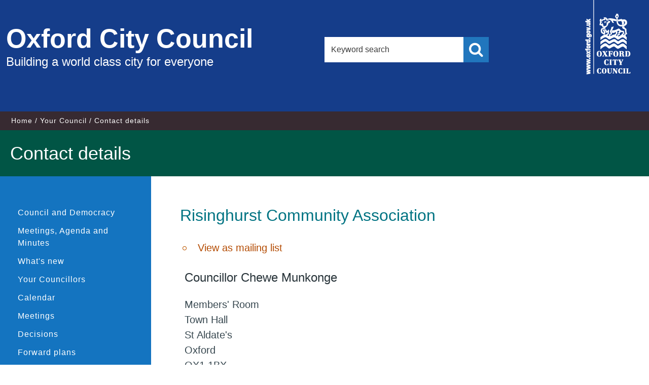

--- FILE ---
content_type: text/html; charset=utf-8
request_url: https://mycouncil.oxford.gov.uk/mgCommitteeMailingList.aspx?ID=315
body_size: 16071
content:
<!DOCTYPE html>



<!--[if lt IE 7]>       <html class="no-js lt-ie10 lt-ie9 lt-ie8 lt-ie7" lang="en"> <![endif]-->
<!--[if IE 7]>          <html class="no-js lt-ie10 lt-ie9 lt-ie8" lang="en"> <![endif]-->
<!--[if IE 8]>          <html class="no-js lt-ie10 lt-ie9" lang="en"> <![endif]-->
<!--[if IE 9]>          <html class="no-js lt-ie10" lang="en"> <![endif]-->
<!--[if gt IE 9]><!-->  <html class="no-js" lang="en"> <!--<![endif]-->
    <head prefix="dcterms: http://purl.org/dc/terms">
		<meta http-equiv='X-UA-Compatible' content='IE=edge, chrome=1' /><meta name="DC.title"  content="Contact details - Risinghurst Community Association"/>
<meta name="DC.description"  content="A list contact addresses, email, telephone numbers, for Risinghurst Community Association"/>
<meta name="DC.date" scheme="W3CDTF"  content="2025-11-03"/>
<meta name="DC.date.modified" scheme="W3CDTF"  content="2025-07-24"/>
<meta name="DC.date.created" scheme="W3CDTF"  content="2011-09-07"/>
<meta name="DC.subject" scheme="eGMS.IPSV"  content="Government, politics and public administration"/>
<meta name="DC.subject" scheme="eGMS.IPSV"  content="Local government"/>
<meta name="DC.subject" scheme="eGMS.IPSV"  content="Decision making"/>

<link type="text/css" href="jquery-ui/css/Smoothness/jquery-ui-1.10.2.custom.min.css" rel="stylesheet" /> 
<link type="text/css" href="jquery-ui/Add-ons/mg.jqueryaddons.css" rel="stylesheet" /> 
        <meta charset="UTF-8"> 
        <meta name="viewport" content="width=device-width, minimum-scale=1, maximum-scale=1">
    	<link rel="alternate" type="application/rss+xml" title="RSS" href="http://www.oxford.gov.uk/rss/news">
        <link rel="search" type="application/opensearchdescription+xml" title="Oxford City Council" href="http://www.oxford.gov.uk/site/scripts/opensearch.php">
        <link rel="shortcut icon" href="SiteSpecific/images/apple-icons/favicon.ico" type="image/x-icon" />
        <link rel="apple-touch-icon" href="SiteSpecific/images/apple-icons/apple-touch-icon.png">
        <link rel="apple-touch-icon" sizes="57x57" href="SiteSpecific/images/apple-icons/apple-touch-icon-57x57.png">
        <link rel="apple-touch-icon" sizes="72x72" href="SiteSpecific/images/apple-icons/apple-touch-icon-72x72.png">
        <link rel="apple-touch-icon" sizes="76x76" href="SiteSpecific/images/apple-icons/apple-touch-icon-76x76.png">
        <link rel="apple-touch-icon" sizes="114x114" href="SiteSpecific/images/apple-icons/apple-touch-icon-114x114.png">
        <link rel="apple-touch-icon" sizes="120x120" href="SiteSpecific/images/apple-icons/apple-touch-icon-120x120.png">
        <link rel="apple-touch-icon" sizes="144x144" href="SiteSpecific/images/apple-icons/apple-touch-icon-144x144.png">
        <link rel="apple-touch-icon" sizes="152x152" href="SiteSpecific/images/apple-icons/apple-touch-icon-152x152.png">
        <link rel="apple-touch-icon" sizes="180x180" href="SiteSpecific/images/apple-icons/apple-touch-icon-180x180.png">
        <!--[if lte IE 8]>
            <link rel="stylesheet" href="SiteSpecific/styles/orbit-oldie.css">
        <![endif]--> 
        <!--[if gt IE 8]><!-->
            <link rel="stylesheet" href="SiteSpecific/styles/orbit.css">
        <!--<![endif]-->
            <link rel="stylesheet" href="SiteSpecific/styles/custom.css">
            <link rel="stylesheet" href="SiteSpecific/styles/font-awesome/css/font-awesome.min.css">
        
        <script src="SiteSpecific/js/modernizr.js"></script>
        <!--[if lt IE 9]>
        <script src="SiteSpecific/js/ie9-index.js"></script>
        <![endif]-->
        <title>Contact details - Risinghurst Community Association  | Oxford City Council</title>
		<link href="sitespecific/ssMgStyles.css" rel="stylesheet" type="text/css" />
		<link href="sitespecific/ssWordStyles.css" rel="stylesheet" type="text/css" />	
    </head>
    <body>

        <header class="site-header fade-in one" role="banner" id="top">
            <div class="container">
                <a href="http://www.oxford.gov.uk/info#content" rel="nofollow" class="skip-to">Skip to content</a>
                <div class="site-header__logo-wrapper">
                    <a href="http://www.oxford.gov.uk" class="site-header__logo">
                        <span class="site-header__logo-heading">Oxford City Council</span>
                        <span class="site-header__logo-text">Building a world class city for everyone</span>
                    </a>
                </div>
                
                <div class="site-header__search">
                    <form class="site-search form" action="http://www.oxford.gov.uk/site/scripts/google_results.php" method="get">
                        <div class="form__control">
                            <label class="form__label" for="search-site">Search this site</label>
                            <input class="form__field" type="search" size="18" maxlength="40" name="q" placeholder="Keyword search" id="search-site">
                            <button class="button button--primary search" type="submit" value="Search"><span class="visuallyhidden">Search</span></button>
                        </div>
                    </form>
                </div>
                
                <div class="site-header__logo__container">
                    <div class="site-header__small-logo">
                        <span class="visuallyhidden">Oxford City Council</span>   
                    </div>
                </div>
            </div>
            
            <div class="site-header__mobile__search">
                <form class="site-search form" action="http://www.oxford.gov.uk/site/scripts/google_results.php" method="get">
                    <div class="form__control">
                        <label class="form__label" for="search-site-mobile">Search this site</label>
                        <input class="form__field" type="search" size="18" maxlength="40" name="q" placeholder="Keyword search" id="search-site-mobile">
                        <button class="button button--primary search" type="submit" value="Search"><span class="visuallyhidden">Search</span></button>
                    </div>
                </form>
            </div>
        </header>

        <nav class="nav nav--breadcrumb fade-in two">
			<div class="container">
                <ol class="nav--breadcrumb__list item-list item-list--inline fade-in two">
                    <li>
						<a href="http://www.oxford.gov.uk" rel="home">Home</a>
					</li>
					<li>
						<a href="http://www.oxford.gov.uk/info/20002/your_council">Your Council</a>
					</li>
					<li><span>Contact details</span></li>
                </ol>
            </div>
        </nav>

        <main class="site-main fade-in two" role="main" id="content" tabindex="-1">
            <div class="site-main__page-heading">
                <h1 class="container page-heading">Contact details</h1>
            </div>
            <div class="container">
                <div class="sidebar sidebar--primary">
                    <nav class="sidebar__section sidebar__section--primary">
                        <div class="sidebar__toggle-menu">
                            <a href="#" class="main-link">Similar content</a>
                        </div>
                        <ul class="sidebar__links item-list">
							<li><a href="https://www.oxford.gov.uk/info/20170/councillors">Council and Democracy</a></li>
							<li><a title="Link to Meetings, Agenda and Minutes" href="uucoverpage.aspx?bcr=1">Meetings, Agenda and Minutes</a></li>
							<li><a title="Link to what's new" href="mgWhatsNew.aspx?bcr=1">What's new</a></li>
							<li><a title="Link to your Councillors" href="mgMemberIndex.aspx?bcr=1&amp;VW=TABLE&amp;PIC=1">Your Councillors</a></li>
							<li><a title="Link to calendar of meetings" href="mgCalendarMonthView.aspx?GL=1&amp;bcr=1">Calendar</a></li>
							<li><a title="Link to information about committee meetings" href="ieDocHome.aspx?bcr=1">Meetings</a></li>
							<li><a title="Link to register of decisions" href="mgDelegatedDecisions.aspx?bcr=1">Decisions</a></li>
							<li><a title="Link to Forward Plans" href="mgPlansHome.aspx?bcr=1">Forward plans</a></li>
							<li><a title="Link to free text search" href="ieDocSearch.aspx?bcr=1">Search documents</a></li>
							<li><a title="Link to Subscribe to Updates" href="mgRegisterKeywordInterest.aspx?bcr=1">Subscribe to updates</a></li>
							<li><a title="Link ePetitions" href="mgePetitionListDisplay.aspx?bcr=1">ePetitions</a></li>
							<li><a title="Link to Election results" href="mgmanageelectionresults.aspx?bcr=1">Election results</a></li>
							<li><a title="Link to library of standard documents" href="ecCatDisplay.aspx?bcr=1&amp;sch=doc">Library</a></li>
							<li><a title="Link to the constitution" href="ieListMeetings.aspx?CommitteeId=477&info=1&MD=Constitution">Constitution</a></li>
							<li><a title="Partnerships and community groups" href="mgListOutsideBodiesByCategory.aspx?bcr=1">Partnerships and community groups</a></li>
							<li><a title="Link to committee structure" href="mgListCommittees.aspx?bcr=1">Committee Structure</a></li>
							<li><a title="Link to Area Forums" href="https://www.oxford.gov.uk/info/20235/area_forums/359/area_forums">Area Forums</a></li>
							<li><a title="Link to parish council details" href="mgParishCouncilDetails.aspx?LS=17&amp;SLS=3&amp;bcr=1">Parish councils</a></li>
							<li><a title="Link to your County Councillors" href="mgMemberIndex.aspx?VW=TABlE&amp;PIC=1&amp;bcr=1">County Councillors</a></li>
							<li><a title="Link to your MPs" href="mgMemberIndexMP.aspx?bcr=1">Your MPs</a></li>
							<li><a title="Link to your MEPs" href="mgMemberIndexMEP.aspx?bcr=1">Your MEPs</a></li>
						</ul>
                    </nav>
                </div>

                <div class="site-content">
                    <article>
                        <div class="editor">
							<div id="modgov">
							<h1 style='display: none;'>Contact details</h1>
				
			<div class="mgSubTitle" >	
	    <h2 class="mgSubTitleTxt">Risinghurst Community Association</h2>
        </div>
			
<script type="text/javascript">
	if(window.$ModernGov === undefined)
	{
		Object.defineProperty(window, "$ModernGov", { value: {} });
		Object.defineProperty($ModernGov, "Settings", {value: {} });
		Object.defineProperty($ModernGov, "Translations", {value: {} });
		Object.defineProperty($ModernGov.Settings, "DisableDateTimePickers", { value: false });
Object.defineProperty($ModernGov.Settings, "RequiredLanguage", { value: -1 });

	}
</script>
	<div class="mgLinks" >		


<ul  class="mgActionList" >

		<li><a  href="mgCommitteeMailingList.aspx?EM=1&amp;ID=315"  title="Link&#32;to&#32;view&#32;as&#32;mailing&#32;list">View as mailing list</a></li>		

</ul>
</div>		
<div class="mgContent" >		

<h3 class="mgSubSubTitleTxt">Councillor Chewe Munkonge</h3><p>Members&#39; Room<br />Town Hall<br />St Aldate&#39;s<br />Oxford<br />OX1 1BX<br /> </p> <p> 07825283858<br /></p><p><a  href="mgVCardSingleExplain.aspx?UID=896" >Download Councillor Chewe Munkonge contact details  as VCard</a></p> <p><a  href="mgCSVSingleExplain.aspx?UID=896&RPID=0" >Download Councillor Chewe Munkonge contact details as a CSV file</a></p> <p><a  href="mailto:cllrcmunkonge@oxford.gov.uk"  title="Link&#32;to&#32;mail&#32;to&#32;cllrcmunkonge&#64;oxford.gov.uk">cllrcmunkonge&#64;oxford.gov.uk</a> </p>
<h3 class="mgSubSubTitleTxt">Councillor Dr Christopher Smowton</h3><p>Members&#39; Room<br />Town Hall<br />St Aldate&#39;s<br />Oxford<br />OX1 1BX<br /> </p> <p> 07766 888883<br /></p><p><a  href="mgVCardSingleExplain.aspx?UID=2412" >Download Councillor Dr Christopher Smowton contact details  as VCard</a></p> <p><a  href="mgCSVSingleExplain.aspx?UID=2412&RPID=0" >Download Councillor Dr Christopher Smowton contact details as a CSV file</a></p> <p><a  href="mailto:cllrcsmowton@oxford.gov.uk"  title="Link&#32;to&#32;mail&#32;to&#32;cllrcsmowton&#64;oxford.gov.uk">cllrcsmowton&#64;oxford.gov.uk</a> </p>
<div class="mgHelpLine" >	
</div>	

</div>
<div class="mgFooter" >		

	<p>&nbsp;</p>

<input type="hidden" value="false" id="hidIsExtLinkNewWindow" name="hidIsExtLinkNewWindow"/>


    <script src="edit-doc-activex.js" type="text/javascript"></script>

    <script type="text/javascript" src="jquery-ui/js/jquery-3.5.1.min.js"></script>
    <script type="text/javascript" src="jquery-ui/js/jquery-ui-1.12.1.custom.min.js"></script>

    <script type="text/javascript">
	var mgJQuery = jQuery.noConflict(true);
        var thisFormValidator;
    </script>

    <script type="text/javascript" src="jquery-ui/json/json2.js"></script>
    <script type="text/javascript" src="jquery-ui/Add-ons/mg.jqueryaddons.min.js"></script>
    <script type="text/javascript" src="mgAjaxScripts.js"></script> 
    
	    <script type="text/javascript" src="mgGraphScripts.js"></script> 
          
    <script type="text/javascript">
        function CommonAjaxInit()
        {
            Common_DocumentReady(false, 0);	// FB16622 - Default changed from Mark T's original to 0 thereby disabling it if no value set.
        }

        mgJQuery(document).ready(CommonAjaxInit);

        //FB39842 RBFRS Website - Modern.Gov Councillors Page. JK
        mgJQuery(window).on('load', function ()
        {
            Common_WindowLoad();
        });

    </script>  
</div>


							</div>
                        </div>
                    </article>
                </div>
				
                <div class="sidebar sidebar--secondary">
                </div>
            </div>
        </main>

        <footer class="site-footer fade-in two" role="contentinfo">
            <div class="container">
                <div class="site-footer__social">
                    <ul>
                        <li><a href="https://www.facebook.com/OxfordCityCouncil" title="Facebook"><i class="fa fa-facebook"></i><span class="visuallyhidden">Facebook</span></a></li>
                        <li><a href="http://twitter.com/oxfordcity" title="Twitter"><i class="fa fa-twitter"></i><span class="visuallyhidden">Twitter</span></a></li>
                        <li><a href="https://instagram.com/oxfordcitycouncil" title="Instagram"><i class="fa fa-instagram"></i><span class="visuallyhidden">Instagram</span></a></li>
                        <li><a href="/info/20140/communications/526/social_media" title="RSS"><i class="fa fa-rss"></i><span class="visuallyhidden">RSS</span></a></li>
                    </ul>
                </div>
                <div class="site--footer__links">
                    <ul class="item-list item-list--inline">
                        <li><a href="http://www.oxford.gov.uk/accessibility" rel="">Accessibility</a></li>
                        <li><a href="http://www.oxford.gov.uk/contact">Contact Us</a></li>
                        <li><a href="http://www.oxford.gov.uk/cookies">Cookie Policy</a></li>
                        <li><a href="http://www.oxford.gov.uk/terms">Terms &amp; Conditions</a></li>
                        <li><a href="http://www.oxford.gov.uk/site_map">Site Map</a></li>
                    </ul>
                    <p class="site-footer__rights">Copyright &copy; 2015 Oxford City Council, Town Hall, St Aldate's, Oxford, OX1 1BX</p>
                    <p class="site-footer__rights site-footer__rights--smaller">Handcrafted by <a href=" http://www.spacecraft.co.uk">Spacecraft</a>. Powered by <a href="http://www.jadu.net">Jadu Continuum</a>.</p>
                </div>
            </div>
        </footer>
        <script src="SiteSpecific/js/jquery.min.js"></script>
        <script src="SiteSpecific/js/orbit.js"></script>
        <!--[if lte IE 9]>
			<script src="SiteSpecific/js/ie8.js"></script>
		<![endif]-->
    </body>
</html>


--- FILE ---
content_type: text/css
request_url: https://mycouncil.oxford.gov.uk/SiteSpecific/styles/orbit.css
body_size: 177760
content:
@import url("//fonts.googleapis.com/css?family=Lato:300,400,700,300italic,400italic,700italic");.blue{background-color:#2176bd}.orange{background-color:#b44c03}html{font-family:sans-serif;-ms-text-size-adjust:100%;-webkit-text-size-adjust:100%}body{margin:0}article,aside,details,figcaption,figure,footer,header,hgroup,main,menu,nav,section,summary{display:block}audio,canvas,progress,video{display:inline-block;vertical-align:baseline}audio:not([controls]){display:none;height:0}[hidden],template{display:none}a{background-color:transparent}a:active,a:hover{outline:0}abbr[title]{border-bottom:1px dotted}b,strong{font-weight:bold}dfn{font-style:italic}h1,.h1{font-size:2em;margin:0.67em 0}mark{background:#ff0;color:#000}small{font-size:80%}sub,sup{font-size:75%;line-height:0;position:relative;vertical-align:baseline}sup{top:-0.5em}sub{bottom:-0.25em}img{border:0}svg:not(:root){overflow:hidden}figure{margin:1em 40px}hr{-moz-box-sizing:content-box;box-sizing:content-box;height:0}pre{overflow:auto}code,kbd,pre,samp{font-family:monospace, monospace;font-size:1em}button,input,optgroup,select,textarea{color:inherit;font:inherit;margin:0}button{overflow:visible}button,select{text-transform:none}button,html input[type="button"],input[type="reset"],input[type="submit"]{-webkit-appearance:button;cursor:pointer}button[disabled],html input[disabled]{cursor:default}button::-moz-focus-inner,input::-moz-focus-inner{border:0;padding:0}input{line-height:normal}input[type="checkbox"],input[type="radio"]{box-sizing:border-box;padding:0}input[type="number"]::-webkit-inner-spin-button,input[type="number"]::-webkit-outer-spin-button{height:auto}input[type="search"]{-webkit-appearance:textfield;-moz-box-sizing:content-box;-webkit-box-sizing:content-box;box-sizing:content-box}input[type="search"]::-webkit-search-cancel-button,input[type="search"]::-webkit-search-decoration{-webkit-appearance:none}fieldset{border:1px solid #c0c0c0;margin:0 2px;padding:0.35em 0.625em 0.75em}legend{border:0;padding:0}textarea{overflow:auto}optgroup{font-weight:bold}table{border-collapse:collapse;border-spacing:0}td,th{padding:0}.hidden{display:none !important;visibility:hidden}.invisible{visibility:hidden}.visuallyhidden,.form--inline .form__label,.form--append label,.supplement--contact .supplement__text--tel strong,.supplement--contact .supplement__text--fax strong,.supplement--contact .supplement__text--email strong,.widget-row .widget--advert--advert .widget--banner--image img,.widget-row .widget--advert--featured .widget--banner--image img,.site-header .site-search .form__label,.visually-hidden{border:0;clip:rect(0 0 0 0);height:1px;margin:-1px;overflow:hidden;padding:0;position:absolute;width:1px}.skip-to{border:0;clip:rect(0 0 0 0);height:1px;margin:-1px;overflow:hidden;padding:0;position:absolute;width:1px}.skip-to:focus{top:14px ;top:0.875rem ;clip:auto;color:#fff;display:inline-block;height:auto;overflow:visible;position:absolute !important;text-decoration:underline;width:auto}.display--block{display:block !important}.display--inline-block{display:inline-block !important}.display--inline{display:inline !important}.float--right{float:right !important}.float--left{float:left !important}.float--none{float:none !important}.text--left{text-align:left !important}.text--center{text-align:center !important}.text--right{text-align:right !important}.text--light{font-weight:300 !important}.text--normal{font-weight:400 !important}.text--semibold{font-weight:600 !important}.text--caps{text-transform:uppercase !important}.text--lowercase{text-transform:lowercase !important}.text--firstcap{text-transform:capitalize !important}.cf:after,.callout:after,.item-list--rich>li:after,.nav:after,.media:after,.boxed:after,.boxed--thumbs:after,.form__control:after,.form--append:after,.form--xform .form-question:after,.site-signin--callout:after,.caption--gallery:after,.supplement:after,.supplement--advert:after,.editor:after,.widget-row .widget--advert--advert .widget--advert--summary:after,.widget-row .widget--advert--featured:after,.widget-row .widget--homepage-news .widget--story:after,.widget-row .widget--homepage-whats-on .widget--whatson--story:after,.main-homepage .widget-row:first-of-type .widget--top-tasks-navigation .widget--top-tasks:after,.example-grid-page .example-gallery:after,.example-grid-page .example-gallery-oldie:after{clear:both;content:'';display:table}.lt-ie8 .cf:after,.lt-ie8 .callout:after,.lt-ie8 .item-list--rich>li:after,.lt-ie8 .nav:after,.lt-ie8 .media:after,.lt-ie8 .boxed:after,.lt-ie8 .boxed--thumbs:after,.lt-ie8 .form__control:after,.lt-ie8 .form--append:after,.lt-ie8 .form--xform .form-question:after,.form--xform .lt-ie8 .form-question:after,.lt-ie8 .site-signin--callout:after,.lt-ie8 .caption--gallery:after,.lt-ie8 .supplement:after,.lt-ie8 .supplement--advert:after,.lt-ie8 .editor:after,.lt-ie8 .widget-row .widget--advert--advert .widget--advert--summary:after,.widget-row .widget--advert--advert .lt-ie8 .widget--advert--summary:after,.lt-ie8 .widget-row .widget--advert--featured:after,.widget-row .lt-ie8 .widget--advert--featured:after,.lt-ie8 .widget-row .widget--homepage-news .widget--story:after,.widget-row .widget--homepage-news .lt-ie8 .widget--story:after,.lt-ie8 .widget-row .widget--homepage-whats-on .widget--whatson--story:after,.widget-row .widget--homepage-whats-on .lt-ie8 .widget--whatson--story:after,.lt-ie8 .main-homepage .widget-row:first-of-type .widget--top-tasks-navigation .widget--top-tasks:after,.main-homepage .widget-row:first-of-type .widget--top-tasks-navigation .lt-ie8 .widget--top-tasks:after,.lt-ie8 .example-grid-page .example-gallery:after,.example-grid-page .lt-ie8 .example-gallery:after,.lt-ie8 .example-grid-page .example-gallery-oldie:after,.example-grid-page .lt-ie8 .example-gallery-oldie:after{*zoom:1}.no--margin--top,.site-footer{margin-top:0 !important}@media screen and (max-width: 768px){.no--margin--top--mobile{margin-top:0 !important}}.negative--margin,.sidebar--primary,.sidebar--secondary{margin-left:-12px ;margin-left:-0.75rem ;margin-right:-12px ;margin-right:-0.75rem }.no-margin-bottom{margin-bottom:0 !important;padding-bottom:0 !important}.no-margin-bottom ul{margin-bottom:0}.margin-top{margin-top:24px !important ;margin-top:1.5rem !important }@-webkit-keyframes fadeIn{from{opacity:0}to{opacity:1}}@keyframes fadeIn{from{opacity:0}to{opacity:1}}.fade-in{-webkit-animation-name:fadeIn;animation-name:fadeIn}.cssanimations .fade-in{-moz-animation:fadeIn ease-in 1;-o-animation:fadeIn ease-in 1;-webkit-animation:fadeIn ease-in 1;animation:fadeIn ease-in 1;-moz-animation-duration:.3s;-o-animation-duration:.3s;-webkit-animation-duration:.3s;animation-duration:.3s;-moz-animation-fill-mode:forwards;-o-animation-fill-mode:forwards;-webkit-animation-fill-mode:forwards;animation-fill-mode:forwards;-webkit-backface-visibility:hidden;opacity:0}.cssanimations.one{-moz-animation-delay:.3s;-o-animation-delay:.3s;-webkit-animation-delay:.3s;animation-delay:.3s;-webkit-backface-visibility:hidden}.cssanimations.two{-moz-animation-delay:.5s;-o-animation-delay:.5s;-webkit-animation-delay:.5s;animation-delay:.5s;-webkit-backface-visibility:hidden}.cssanimations.three{-moz-animation-delay:1.6s;-o-animation-delay:1.6s;-webkit-animation-delay:1.6s;animation-delay:1.6s;-webkit-backface-visibility:hidden}.cssanimations .fade,.cssanimations .site-footer .site-footer__social ul li a,.site-footer .site-footer__social ul li .cssanimations a,.cssanimations .main-homepage .widget-row:first-of-type .widget--top-tasks-navigation .widget--top-tasks i,.main-homepage .widget-row:first-of-type .widget--top-tasks-navigation .widget--top-tasks .cssanimations i{opacity:1;transition:opacity 0.25s ease-in-out}.cssanimations .fade-hover,.cssanimations .site-footer .site-footer__social ul li a:active,.site-footer .site-footer__social ul li .cssanimations a:active,.cssanimations .site-footer .site-footer__social ul li a:focus,.site-footer .site-footer__social ul li .cssanimations a:focus,.cssanimations .site-footer .site-footer__social ul li a:hover,.site-footer .site-footer__social ul li .cssanimations a:hover,.cssanimations .main-homepage .widget-row:first-of-type .widget--top-tasks-navigation .widget--top-tasks i:hover,.main-homepage .widget-row:first-of-type .widget--top-tasks-navigation .widget--top-tasks .cssanimations i:hover{opacity:.7}header form input{-webkit-appearance:none !important;border-radius:0 !important}html{font:1em/1.5 "Helvetica Neue",Helvetica,Arial,sans-serif;min-height:100%;overflow-y:scroll}*,*:before,*:after{box-sizing:border-box}blockquote,dl,dd,ol,ul,h1,.h1,h2,.h2,h3,.h3,h4,.h4,h5,.h5,.editor table caption,h6,.h6,.example-grid-page .code-example h4,.example-grid-page .code-example .h4,p,pre,fieldset,hr{margin:0}fieldset,ol,ul{padding:0}iframe,fieldset{border:0}li>ul,li>ol{margin-bottom:0}[tabindex="-1"]:focus{outline:none !important}img{font-style:italic;max-width:100%}img[width],img[height]{max-width:none}hgroup,.hgroup,ul,ol,dl,blockquote,p,address,table,fieldset,form,pre,hr{margin-bottom:24px ;margin-bottom:1.5rem }ul,ol,dd{margin-left:24px ;margin-left:1.5rem }.giga{font-size:96px ;font-size:6rem ;line-height:1}.mega{font-size:72px ;font-size:4.5rem ;line-height:1}.kilo{font-size:48px ;font-size:3rem ;line-height:1}.alpha,h1,.h1{font-size:28px ;font-size:1.75rem }@media screen and (min-width: 768px){.alpha,h1,.h1{font-size:36px ;font-size:2.25rem ;line-height:1.3333333333}}.beta,h2,.h2{font-size:22px ;font-size:1.375rem }@media screen and (min-width: 768px){.beta,h2,.h2{font-size:32px ;font-size:2rem ;line-height:1.5}}.gamma{font-size:28px ;font-size:1.75rem ;line-height:1.7142857143}.delta,h3,.h3,h4,.h4{font-size:18px ;font-size:1.125rem ;line-height:1.3333333333}@media screen and (min-width: 768px){.delta,h3,.h3,h4,.h4{font-size:24px ;font-size:1.5rem ;line-height:1}}.epsilon,h5,.h5,.editor table caption{font-size:20px ;font-size:1.25rem ;line-height:1.2}.zeta,h6,.h6,.example-grid-page .code-example h4,.example-grid-page .code-example .h4{font-size:18px ;font-size:1.125rem ;line-height:1.3333333333}.normalis{font-size:16px ;font-size:1rem ;line-height:1.5}.milli{font-size:14px ;font-size:0.875rem ;line-height:1.7142857143}.micro{font-size:12px ;font-size:0.75rem ;line-height:2}h1,.h1,h2,.h2,h3,.h3,h4,.h4,h5,.h5,.editor table caption,h6,.h6,.example-grid-page .code-example h4,.example-grid-page .code-example .h4{font-weight:bold;margin:0.1rem 0 0.3rem}h1,.h1{color:#0f4993}h2,.h2{color:#097582}h3,.h3{color:#372a31;font-weight:500}h4,.h4{color:#2176bd}.h1{display:block}.h2{display:block}.h3{display:block}.h4{display:block}.h5,.editor table caption{display:block}.h6,.example-grid-page .code-example h4,.example-grid-page .code-example .h4{display:block}.alert{padding:24px ;padding:1.5rem ;margin:24px 0 ;margin:1.5rem 0 ;background-color:#fff;border-top:1px solid #d7ccc8;color:#37474f}.alert .alert__link{color:inherit;font-weight:bold;text-decoration:underline}.alert .alert__link:hover{text-decoration:none}.alert--success{background:#016e59;border-color:#4caf50;color:#fff;text-shadow:1px 1px 1px #000}.alert--success h2,.alert--success .h2{color:#fff !important}.alert--success a:link,.alert--success a:visited{color:#fff;text-decoration:underline}.alert--success a:hover{text-decoration:none}.alert--danger{background:#e55454;border-color:#b71c1c;color:#060101;text-shadow:1px 1px 1px #000}.alert--danger .alert__heading,.alert--danger p{color:#fff}.alert--danger p{margin-bottom:0}.alert--warning{background:#f3f5f5;border-color:#e5e9e9;color:#320}.alert__heading{font-size:20px ;font-size:1.25rem ;line-height:1.2;margin-bottom:8px ;margin-bottom:0.5rem }.alert__text{margin-bottom:0}.alert--register p{margin-bottom:24px ;margin-bottom:1.5rem }.alert--register .button,.alert--register .widget-row .widget--directory-search .button,.widget-row .widget--directory-search .alert--register .button,.alert--register .widget-row .widget--opinion-poll .button,.widget-row .widget--opinion-poll .alert--register .button{margin-top:0 !important}.editor blockquote,.blockquote{padding:24px ;padding:1.5rem ;background:#ece7e6;border-left:2px solid #c2b1aa;color:#5d4a43;font-style:italic;font-weight:normal}.editor blockquote cite,.blockquote cite{font-size:14px ;font-size:0.875rem ;font-weight:300}.boxed{padding:24px ;padding:1.5rem ;margin:24px 0 ;margin:1.5rem 0 ;border-top:2px solid #484848;clear:both}.boxed .form{background:none;border:0;box-shadow:none;margin:0;padding:0}.boxed ul li{font-size:18px ;font-size:1.125rem ;margin-bottom:12px ;margin-bottom:0.75rem ;padding:0 !important}.boxed__heading{font-size:20px ;font-size:1.25rem ;line-height:1.2;margin-bottom:12px ;margin-bottom:0.75rem }.boxed__list li{margin-bottom:12px ;margin-bottom:0.75rem }@media screen and (min-width: 450px){.boxed__list--multi-column li{padding-right:36px ;padding-right:2.25rem ;float:left;width:50%}}.boxed--primary{background:#f3f5f5}.boxed--secondary{border-color:#795548;color:#000}.boxed--standout{border-color:#3f51b5;color:#0a0d1e}.boxed--subtle{border-color:#d7ccc8;color:#37474f}.boxed--rss{margin-top:48px ;margin-top:3rem ;background:#f3f5f5}.boxed--events .form{margin-bottom:24px ;margin-bottom:1.5rem }.boxed--events .form__control{margin-bottom:12px ;margin-bottom:0.75rem ;width:100%}@media screen and (min-width: 450px){.boxed--events .form__control{width:auto}}.boxed--events .form__select{margin-top:0;vertical-align:top}.boxed--events .button,.boxed--events .widget-row .widget--directory-search .button,.widget-row .widget--directory-search .boxed--events .button,.boxed--events .widget-row .widget--opinion-poll .button,.widget-row .widget--opinion-poll .boxed--events .button{padding:12px ;padding:0.75rem ;line-height:1.5;vertical-align:top}.boxed--councillors{text-align:center}@media screen and (min-width: 450px){.boxed--councillors{text-align:left}}.boxed--councillors .image--feature{float:none;margin-left:0;margin-top:0;width:20%}@media screen and (min-width: 450px){.boxed--councillors .image--feature{margin-left:24px ;margin-left:1.5rem ;float:right}}.boxed--councillors .image--caption__text{background:#f3f5f5;color:#37474f}.boxed--councillors .boxed__list{margin-bottom:12px ;margin-bottom:0.75rem }.boxed--councillors h2,.boxed--councillors .h2{margin-bottom:12px ;margin-bottom:0.75rem }.boxed--councillors ul{clear:both;margin-bottom:0}@media screen and (min-width: 450px){.boxed--councillors ul{clear:none}}.boxed--councillors h2,.boxed--councillors .h2{font-size:20px ;font-size:1.25rem ;margin-bottom:6px ;margin-bottom:0.375rem }.form{padding:24px ;padding:1.5rem ;margin:24px 0 ;margin:1.5rem 0 }.form{background:#fff;border:1px solid #e5e9e9;border-top:2px solid #d7ccc8}.form .form__field,.form .widget-row .widget--directory-search input[type='text'],.widget-row .widget--directory-search .form input[type='text'],.form .form__select,.form textarea{display:block;width:100%}@media screen and (min-width: 650px){.form .form--small{width:60%}}.form__text{margin-bottom:12px ;margin-bottom:0.75rem }.form__text:first-of-type{font-weight:700}.form__help{padding-top:12px ;padding-top:0.75rem ;display:block;line-height:1.5;width:100%}.form--inline .form__control,.form--inline .form__field,.form--inline .widget-row .widget--directory-search input[type='text'],.widget-row .widget--directory-search .form--inline input[type='text'],.form--inline .form__select{display:inline-block}.form--inline .form__label{padding:5px}.form--standout{background:#153d8a;color:#e8eaf6}.form--standout legend{color:#e8eaf6}.form--standout .button,.form--standout .widget-row .widget--directory-search .button,.widget-row .widget--directory-search .form--standout .button,.form--standout .widget-row .widget--opinion-poll .button,.widget-row .widget--opinion-poll .form--standout .button{border-color:#e8eaf6}.form--standout .form__field,.form--standout .widget-row .widget--directory-search input[type='text'],.widget-row .widget--directory-search .form--standout input[type='text']{color:#000}.form__control{margin-bottom:36px ;margin-bottom:2.25rem }.form__control .dob--day,.form__control .dob--month,.form__control .dob--year{width:32.2033898305%;float:left;margin-right:1.6949152542%}.form__control .dob--year{width:32.2033898305%;float:right;margin-right:0}.form__control--danger .form__label{color:#b71c1c}.form__control--danger .form__field,.form__control--danger .widget-row .widget--directory-search input[type='text'],.widget-row .widget--directory-search .form__control--danger input[type='text'],.form__control--danger .form__select,.form__control--danger .form__textarea{background:#f2adad;border-color:#b71c1c;color:#b71c1c}.form__control--success .form__label{color:#4caf50}.form__control--success .form__field,.form__control--success .widget-row .widget--directory-search input[type='text'],.widget-row .widget--directory-search .form__control--success input[type='text'],.form__control--success .form__select,.form__control--success .form__textarea{background:#d9eeda;border-color:#4caf50;color:#4caf50}.form__control--group{margin-bottom:24px ;margin-bottom:1.5rem }.form__control--group span.form__label{margin:6px 0 ;margin:0.375rem 0 ;display:block;width:100%}.form__control--group .form__label{display:block;width:100%}.form__subheading{margin-top:24px ;margin-top:1.5rem }.form__label{display:block;font-weight:500;padding:5px 0}.form--xform .form-question .form__control .text,.form--xform .form-question .form__control textarea,.form__field,.widget-row .widget--directory-search input[type='text']{padding:12px ;padding:0.75rem ;border-color:#d7ccc8;border-style:solid;border-width:1px;font-family:"Helvetica Neue",Helvetica,Arial,sans-serif;margin-top:5px;transition:border-color 0.25s linear;width:100%}.form--xform .form-question .form__control .text:active,.form--xform .form-question .form__control textarea:active,.form--xform .form-question .form__control .text:focus,.form--xform .form-question .form__control textarea:focus,.form--xform .form-question .form__control .text:hover,.form--xform .form-question .form__control textarea:hover,.form__field:active,.widget-row .widget--directory-search input[type='text']:active,.form__field:focus,.widget-row .widget--directory-search input[type='text']:focus,.form__field:hover,.widget-row .widget--directory-search input[type='text']:hover{border-color:#097582}.form__field--disabled{border-color:#9e9e9e}.form--xform .form-question .form__control .checkbox,.form--xform .form-question .form__control .radio,.form__checkbox,.form__radio{display:inline;margin-right:.5em}.form__select,.form--xform .form-question .form__control select{font-size:16px ;font-size:1rem ;line-height:1.5;height:47px ;height:2.9375rem ;margin:6px 0 ;margin:0.375rem 0 ;padding:12px ;padding:0.75rem ;background-color:#fff;border:1px solid #d7dede;border-radius:0;color:#555;line-height:1.2;transition:border-color 0.3s;vertical-align:middle}.form__select:focus,.form__select:hover,.form--xform .form-question .form__control select:focus,.form--xform .form-question .form__control select:hover{border-color:#097582}fieldset{border:0;border-top:1px solid #d7ccc8;padding-top:20px}fieldset:first-of-type{border:0;padding:0}legend{margin:12px 0 ;margin:0.75rem 0 ;font-size:20px ;font-size:1.25rem ;line-height:1.2;color:#153d8a;white-space:normal;width:100%}textarea{border:1px solid #c2b1aa;margin:5px 0;max-width:100%;min-width:100%;padding:5px}.form--append{margin:48px 0 24px ;margin:3rem 0 1.5rem ;border:0;box-shadow:none;padding:0}.form--append .button,.form--append .widget-row .widget--directory-search .button,.widget-row .widget--directory-search .form--append .button,.form--append .widget-row .widget--opinion-poll .button,.widget-row .widget--opinion-poll .form--append .button{margin:12px 0 0 ;margin:0.75rem 0 0 ;-webkit-appearance:none !important;float:left;width:100%}@media screen and (min-width: 450px){.form--append .button,.form--append .widget-row .widget--directory-search .button,.widget-row .widget--directory-search .form--append .button,.form--append .widget-row .widget--opinion-poll .button,.widget-row .widget--opinion-poll .form--append .button{margin:6px 0 0 12px !important ;margin:0.375rem 0 0 0.75rem !important ;width:auto}}.form--append .form__field,.form--append .widget-row .widget--directory-search input[type='text'],.widget-row .widget--directory-search .form--append input[type='text']{height:53px ;height:3.3125rem ;border-radius:0;float:left;font-size:1em;width:100%}@media screen and (min-width: 450px){.form--append .form__field,.form--append .widget-row .widget--directory-search input[type='text'],.widget-row .widget--directory-search .form--append input[type='text']{width:auto}}.form--append p{margin-top:12px ;margin-top:0.75rem ;clear:both;float:left}@media screen and (min-width: 768px){.xforms--wrapper{margin:0 auto;width:80%}}.form--xform{margin-bottom:48px ;margin-bottom:3rem }.form--xform .form-question{padding:24px ;padding:1.5rem ;margin:24px 0 ;margin:1.5rem 0 ;background:#f3f5f5;border-bottom:2px solid #d2d9d9}@media screen and (min-width: 768px){.form--xform .form-question .form__control .form__label{width:23.7288135593%;float:left;margin-right:1.6949152542%;text-align:right}}@media screen and (min-width: 768px){.form--xform .form-question .form__control .form__component{width:74.5762711864%;float:right;margin-right:0}}.form--xform .form-question .form__control .form__component label{padding:6px 24px 0 0 ;padding:0.375rem 1.5rem 0 0 ;display:inline-block}.form--xform .form-question .form__control table{min-width:320px ;min-width:20rem ;width:100%}.form--xform .form-question .form__control table td{padding-top:6px ;padding-top:0.375rem ;border:0}.form--xform .form-question--danger{background:#e55454;border-color:#821414;color:#000}.form--xform .form-question--danger .form__control .text,.form--xform .form-question--danger .form__control select,.form--xform .form-question--danger .form__control textarea{border-color:#000}.form--xform .form-question--danger .alert{border:0;margin-bottom:0;padding:0}.button,.widget-row .widget--directory-search .button,.widget-row .widget--opinion-poll .button{margin-bottom:12px !important ;margin-bottom:0.75rem !important ;background:#034694;border:0;border-bottom:4px solid #022e62;color:#fff;cursor:pointer;display:inline-block;font-family:"Helvetica Neue",Helvetica,Arial,sans-serif;letter-spacing:1px;margin:0;padding:12px;text-align:center;text-decoration:none !important;transition:background-color 0.25s linear;vertical-align:middle;width:100%}@media screen and (min-width: 450px){.button,.widget-row .widget--directory-search .button,.widget-row .widget--opinion-poll .button{width:auto}}.button:hover,.widget-row .widget--directory-search .button:hover,.widget-row .widget--opinion-poll .button:hover,.button:active,.widget-row .widget--directory-search .button:active,.widget-row .widget--opinion-poll .button:active,.button:focus,.widget-row .widget--directory-search .button:focus,.widget-row .widget--opinion-poll .button:focus{background:#022e62;color:#fff;text-decoration:none}.button--primary,.widget-row .widget--directory-search .button,.widget-row .widget--opinion-poll .button,.editor .button,.editor .widget-row .widget--directory-search .button,.widget-row .widget--directory-search .editor .button,.editor .widget-row .widget--opinion-poll .button,.widget-row .widget--opinion-poll .editor .button{background:#097582;border-color:#07606a;color:#fff !important}.button--primary:hover,.widget-row .widget--directory-search .button:hover,.widget-row .widget--opinion-poll .button:hover,.button--primary:active,.widget-row .widget--directory-search .button:active,.widget-row .widget--opinion-poll .button:active,.button--primary:focus,.widget-row .widget--directory-search .button:focus,.widget-row .widget--opinion-poll .button:focus,.editor .button:hover,.editor .button:active,.editor .button:focus{background:#034694;border-bottom-color:#023a7b}.button--standout{background:#3f51b5;border-color:#32408f;color:#fff !important}.button--standout:hover,.button--standout:active,.button--standout:focus{background:#4d5ec1}.button--success{background:#4caf50;border-color:#3d8b40;color:#fff !important}.button--success:hover,.button--success:active,.button--success:focus{background:#5cb860}.button--warning{background:#372a31;border-color:#1a1417;color:#fff !important}.button--warning:hover,.button--warning:active,.button--warning:focus{background:#54404b}.button--danger{background:#b71c1c;border-color:#8b1515;color:#fff !important}.button--danger:hover,.button--danger:active,.button--danger:focus{background:#cd1f1f}.button--disabled{background:#ebebeb;border-color:#b8b8b8;color:#9e9e9e !important;cursor:default !important}.button--disabled:hover{background:#ebebeb;border-color:#b8b8b8;color:#9e9e9e !important}.button--small{font-size:12px ;font-size:0.75rem ;line-height:2;padding:6px 12px ;padding:0.375rem 0.75rem }.button--large{font-size:32px ;font-size:2rem ;line-height:1.5;padding:24px 48px ;padding:1.5rem 3rem }.button--block{display:block;width:100%}.editor .button,.editor .widget-row .widget--directory-search .button,.widget-row .widget--directory-search .editor .button,.editor .widget-row .widget--opinion-poll .button,.widget-row .widget--opinion-poll .editor .button{font-size:16px ;font-size:1rem }.site-announcement .button,.site-announcement .widget-row .widget--directory-search .button,.widget-row .widget--directory-search .site-announcement .button,.site-announcement .widget-row .widget--opinion-poll .button,.widget-row .widget--opinion-poll .site-announcement .button{margin-top:12px ;margin-top:0.75rem ;background:#034694;border-bottom-color:#023a7b;color:#fff !important}.site-announcement .button:hover,.site-announcement .button:active,.site-announcement .button:focus{background:#097582;border-color:#07606a}.calendar{margin:24px auto ;margin:1.5rem auto ;min-width:100px;width:100%}.calendar .button,.calendar .widget-row .widget--directory-search .button,.widget-row .widget--directory-search .calendar .button,.calendar .widget-row .widget--opinion-poll .button,.widget-row .widget--opinion-poll .calendar .button{padding:6px 12px ;padding:0.375rem 0.75rem ;display:inline-block;width:auto}.calendar .calendar__heading{font-size:24px ;font-size:1.5rem ;font-weight:normal;text-align:center}.calendar .calendar__table{background:#fff;width:100%}.calendar th{border-bottom:0;font-weight:bold;margin:0;padding:4px;text-align:center}.calendar td{border:1px solid #d7ccc8;padding:4px;text-align:center}.calendar a{background:#153d8a;border-color:#022f63;color:#fff !important;display:block;padding:0 0.3rem}.calendar__today{background:#b44c03;color:#fff}.calendar__today a:link,.calendar__today a:visited{background:#b44c03;text-decoration:underline}.calendar__today a:hover,.calendar__today a:focus{text-decoration:none}.callout{padding:24px ;padding:1.5rem ;margin:24px 0 ;margin:1.5rem 0 ;background:#2176bd;border-top:1px solid #1d68a7;box-shadow:0 2px 4px 0 rgba(0,0,0,0.09);color:#fff}.callout h2,.callout .h2{color:#fff !important}.callout p{color:#fff;margin-bottom:0}.callout a:link{color:#fff;text-decoration:underline}.callout a:hover,.callout a:focus,.callout a:active,.callout a:visited{color:#fff;text-decoration:none}.callout a:focus{outline:dotted 1px}.callout small{margin-bottom:6px ;margin-bottom:0.375rem ;display:block}.callout .callout__link{color:inherit;font-weight:bold;text-decoration:underline}.callout .callout__link:hover{text-decoration:none}.callout .image--thumbnail{margin:0 0 8px 8px ;margin:0 0 0.5rem 0.5rem ;float:right;width:25%}@media screen and (max-width: 450px){.callout .image--thumbnail{margin-left:0;max-width:none !important;width:100% !important}}.callout .callout__list{margin-bottom:0}.callout .button,.callout .widget-row .widget--directory-search .button,.widget-row .widget--directory-search .callout .button,.callout .widget-row .widget--opinion-poll .button,.widget-row .widget--opinion-poll .callout .button{margin-top:24px ;margin-top:1.5rem }.callout__heading{font-size:20px ;font-size:1.25rem ;line-height:1.2;margin-bottom:12px ;margin-bottom:0.75rem }.callout--primary .callout__heading{color:#fff}.callout--primary{border-color:#153d8a;color:#000}.callout--success{border-color:#4caf50;color:#0e210f}.callout--warning{border-color:#ffab00;color:#320}.callout--danger{border-color:#b71c1c;color:#060101}.callout--disabled{border-color:#9e9e9e;color:#383838}.callout--feature{border-color:#2176bd}.site-announcement .callout{padding:24px 12px ;padding:1.5rem 0.75rem ;background:#372a31;border-top:0;margin:0}.site-announcement .container{padding:0}.site-signin--callout{padding:24px 0 ;padding:1.5rem 0 ;background:#2176bd;color:#fff}.site-signin--callout h2,.site-signin--callout .h2{font-size:18px ;font-size:1.125rem ;line-height:1.3333333333;color:#fff}.site-signin--callout p{margin-bottom:0}.callout--contact p{margin-bottom:24px ;margin-bottom:1.5rem }@media screen and (min-width: 768px){.callout--contact .callout--contact-location{margin-right:24px ;margin-right:1.5rem ;padding-right:24px ;padding-right:1.5rem ;border-right:1px solid #fff;float:left}}.callout--faqs li{padding-bottom:12px ;padding-bottom:0.75rem }/*!
 *  Font Awesome 4.4.0 by @davegandy - http://fontawesome.io - @fontawesome
 *  License - http://fontawesome.io/license (Font: SIL OFL 1.1, CSS: MIT License)
 */@font-face{font-family:'FontAwesome';src:url("../libs/font-awesome/fonts/fontawesome-webfont.eot?v=4.4.0");src:url("../libs/font-awesome/fonts/fontawesome-webfont.eot?#iefix&v=4.4.0") format("embedded-opentype"),url("../libs/font-awesome/fonts/fontawesome-webfont.woff2?v=4.4.0") format("woff2"),url("../libs/font-awesome/fonts/fontawesome-webfont.woff?v=4.4.0") format("woff"),url("../libs/font-awesome/fonts/fontawesome-webfont.ttf?v=4.4.0") format("truetype"),url("../libs/font-awesome/fonts/fontawesome-webfont.svg?v=4.4.0#fontawesomeregular") format("svg");font-weight:normal;font-style:normal}.fa{display:inline-block;font:normal normal normal 14px/1 FontAwesome;font-size:inherit;text-rendering:auto;-webkit-font-smoothing:antialiased;-moz-osx-font-smoothing:grayscale}.fa-lg{font-size:1.3333333333em;line-height:0.75em;vertical-align:-15%}.fa-2x{font-size:2em}.fa-3x{font-size:3em}.fa-4x{font-size:4em}.fa-5x{font-size:5em}.fa-fw{width:1.2857142857em;text-align:center}.fa-ul{padding-left:0;margin-left:2.1428571429em;list-style-type:none}.fa-ul>li{position:relative}.fa-li{position:absolute;left:-2.1428571429em;width:2.1428571429em;top:0.1428571429em;text-align:center}.fa-li.fa-lg{left:-1.8571428571em}.fa-border{padding:0.2em 0.25em 0.15em;border:solid 0.08em #eee;border-radius:.1em}.fa-pull-left{float:left}.fa-pull-right{float:right}.fa.fa-pull-left{margin-right:.3em}.fa.fa-pull-right{margin-left:.3em}.pull-right{float:right}.pull-left{float:left}.fa.pull-left{margin-right:.3em}.fa.pull-right{margin-left:.3em}.fa-spin{-webkit-animation:fa-spin 2s infinite linear;animation:fa-spin 2s infinite linear}.fa-pulse{-webkit-animation:fa-spin 1s infinite steps(8);animation:fa-spin 1s infinite steps(8)}@-webkit-keyframes fa-spin{0%{-webkit-transform:rotate(0deg);transform:rotate(0deg)}100%{-webkit-transform:rotate(359deg);transform:rotate(359deg)}}@keyframes fa-spin{0%{-webkit-transform:rotate(0deg);transform:rotate(0deg)}100%{-webkit-transform:rotate(359deg);transform:rotate(359deg)}}.fa-rotate-90{filter:progid:DXImageTransform.Microsoft.BasicImage(rotation=1);-webkit-transform:rotate(90deg);-ms-transform:rotate(90deg);transform:rotate(90deg)}.fa-rotate-180{filter:progid:DXImageTransform.Microsoft.BasicImage(rotation=2);-webkit-transform:rotate(180deg);-ms-transform:rotate(180deg);transform:rotate(180deg)}.fa-rotate-270{filter:progid:DXImageTransform.Microsoft.BasicImage(rotation=3);-webkit-transform:rotate(270deg);-ms-transform:rotate(270deg);transform:rotate(270deg)}.fa-flip-horizontal{filter:progid:DXImageTransform.Microsoft.BasicImage(rotation=0);-webkit-transform:scale(-1, 1);-ms-transform:scale(-1, 1);transform:scale(-1, 1)}.fa-flip-vertical{filter:progid:DXImageTransform.Microsoft.BasicImage(rotation=2);-webkit-transform:scale(1, -1);-ms-transform:scale(1, -1);transform:scale(1, -1)}:root .fa-rotate-90,:root .fa-rotate-180,:root .fa-rotate-270,:root .fa-flip-horizontal,:root .fa-flip-vertical{filter:none}.fa-stack{position:relative;display:inline-block;width:2em;height:2em;line-height:2em;vertical-align:middle}.fa-stack-1x,.fa-stack-2x{position:absolute;left:0;width:100%;text-align:center}.fa-stack-1x{line-height:inherit}.fa-stack-2x{font-size:2em}.fa-inverse{color:#fff}.fa-glass:before{content:""}.fa-music:before{content:""}.fa-search:before,.search:before{content:""}.fa-envelope-o:before{content:""}.fa-heart:before{content:""}.fa-star:before{content:""}.fa-star-o:before{content:""}.fa-user:before{content:""}.fa-film:before{content:""}.fa-th-large:before{content:""}.fa-th:before{content:""}.fa-th-list:before{content:""}.fa-check:before{content:""}.fa-remove:before,.fa-close:before,.fa-times:before{content:""}.fa-search-plus:before{content:""}.fa-search-minus:before{content:""}.fa-power-off:before{content:""}.fa-signal:before{content:""}.fa-gear:before,.fa-cog:before{content:""}.fa-trash-o:before{content:""}.fa-home:before{content:""}.fa-file-o:before{content:""}.fa-clock-o:before{content:""}.fa-road:before{content:""}.fa-download:before{content:""}.fa-arrow-circle-o-down:before{content:""}.fa-arrow-circle-o-up:before{content:""}.fa-inbox:before{content:""}.fa-play-circle-o:before{content:""}.fa-rotate-right:before,.fa-repeat:before{content:""}.fa-refresh:before{content:""}.fa-list-alt:before{content:""}.fa-lock:before{content:""}.fa-flag:before{content:""}.fa-headphones:before{content:""}.fa-volume-off:before{content:""}.fa-volume-down:before{content:""}.fa-volume-up:before{content:""}.fa-qrcode:before{content:""}.fa-barcode:before{content:""}.fa-tag:before{content:""}.fa-tags:before{content:""}.fa-book:before{content:""}.fa-bookmark:before{content:""}.fa-print:before{content:""}.fa-camera:before{content:""}.fa-font:before{content:""}.fa-bold:before{content:""}.fa-italic:before{content:""}.fa-text-height:before{content:""}.fa-text-width:before{content:""}.fa-align-left:before{content:""}.fa-align-center:before{content:""}.fa-align-right:before{content:""}.fa-align-justify:before{content:""}.fa-list:before{content:""}.fa-dedent:before,.fa-outdent:before{content:""}.fa-indent:before{content:""}.fa-video-camera:before{content:""}.fa-photo:before,.fa-image:before,.fa-picture-o:before{content:""}.fa-pencil:before{content:""}.fa-map-marker:before,address:before{content:""}.fa-adjust:before{content:""}.fa-tint:before{content:""}.fa-edit:before,.fa-pencil-square-o:before{content:""}.fa-share-square-o:before{content:""}.fa-check-square-o:before{content:""}.fa-arrows:before{content:""}.fa-step-backward:before{content:""}.fa-fast-backward:before{content:""}.fa-backward:before{content:""}.fa-play:before{content:""}.fa-pause:before{content:""}.fa-stop:before{content:""}.fa-forward:before{content:""}.fa-fast-forward:before{content:""}.fa-step-forward:before{content:""}.fa-eject:before{content:""}.fa-chevron-left:before,.nav--pagination__first a:before{content:""}.fa-chevron-right:before,.supplement--contact ul li:before,.supplement--navigation ul li:before{content:""}.fa-plus-circle:before{content:""}.fa-minus-circle:before{content:""}.fa-times-circle:before{content:""}.fa-check-circle:before{content:""}.fa-question-circle:before{content:""}.fa-info-circle:before{content:""}.fa-crosshairs:before{content:""}.fa-times-circle-o:before{content:""}.fa-check-circle-o:before{content:""}.fa-ban:before{content:""}.fa-arrow-left:before{content:""}.fa-arrow-right:before,.widget-row .widget--landing-page-navigation ul li:before,.widget-row .widget--navigation ul li:before,.widget-row .widget--what-s-new-on-site ul li:before,.widget-row .widget--top-faqs ul li:before{content:""}.fa-arrow-up:before{content:""}.fa-arrow-down:before{content:""}.fa-mail-forward:before,.fa-share:before{content:""}.fa-expand:before{content:""}.fa-compress:before{content:""}.fa-plus:before{content:""}.fa-minus:before{content:""}.fa-asterisk:before{content:""}.fa-exclamation-circle:before{content:""}.fa-gift:before{content:""}.fa-leaf:before{content:""}.fa-fire:before{content:""}.fa-eye:before{content:""}.fa-eye-slash:before{content:""}.fa-warning:before,.fa-exclamation-triangle:before{content:""}.fa-plane:before{content:""}.fa-calendar:before{content:""}.fa-random:before{content:""}.fa-comment:before{content:""}.fa-magnet:before{content:""}.fa-chevron-up:before{content:""}.fa-chevron-down:before{content:""}.fa-retweet:before{content:""}.fa-shopping-cart:before{content:""}.fa-folder:before{content:""}.fa-folder-open:before{content:""}.fa-arrows-v:before{content:""}.fa-arrows-h:before{content:""}.fa-bar-chart-o:before,.fa-bar-chart:before{content:""}.fa-twitter-square:before{content:""}.fa-facebook-square:before{content:""}.fa-camera-retro:before{content:""}.fa-key:before{content:""}.fa-gears:before,.fa-cogs:before{content:""}.fa-comments:before{content:""}.fa-thumbs-o-up:before{content:""}.fa-thumbs-o-down:before{content:""}.fa-star-half:before{content:""}.fa-heart-o:before{content:""}.fa-sign-out:before{content:""}.fa-linkedin-square:before{content:""}.fa-thumb-tack:before{content:""}.fa-external-link:before{content:""}.fa-sign-in:before{content:""}.fa-trophy:before{content:""}.fa-github-square:before{content:""}.fa-upload:before{content:""}.fa-lemon-o:before{content:""}.fa-phone:before,.icon--tel:before,.supplement--contact .supplement__text--tel:before{content:""}.fa-square-o:before{content:""}.fa-bookmark-o:before{content:""}.fa-phone-square:before{content:""}.fa-twitter:before{content:""}.fa-facebook-f:before,.fa-facebook:before{content:""}.fa-github:before{content:""}.fa-unlock:before{content:""}.fa-credit-card:before{content:""}.fa-feed:before,.fa-rss:before,.icon--rss:before{content:""}.fa-hdd-o:before{content:""}.fa-bullhorn:before{content:""}.fa-bell:before{content:""}.fa-certificate:before{content:""}.fa-hand-o-right:before{content:""}.fa-hand-o-left:before{content:""}.fa-hand-o-up:before{content:""}.fa-hand-o-down:before{content:""}.fa-arrow-circle-left:before{content:""}.fa-arrow-circle-right:before{content:""}.fa-arrow-circle-up:before{content:""}.fa-arrow-circle-down:before{content:""}.fa-globe:before{content:""}.fa-wrench:before{content:""}.fa-tasks:before{content:""}.fa-filter:before{content:""}.fa-briefcase:before{content:""}.fa-arrows-alt:before{content:""}.fa-group:before,.fa-users:before{content:""}.fa-chain:before,.fa-link:before{content:""}.fa-cloud:before{content:""}.fa-flask:before{content:""}.fa-cut:before,.fa-scissors:before{content:""}.fa-copy:before,.fa-files-o:before{content:""}.fa-paperclip:before{content:""}.fa-save:before,.fa-floppy-o:before{content:""}.fa-square:before{content:""}.fa-navicon:before,.fa-reorder:before,.fa-bars:before{content:""}.fa-list-ul:before{content:""}.fa-list-ol:before{content:""}.fa-strikethrough:before{content:""}.fa-underline:before{content:""}.fa-table:before{content:""}.fa-magic:before{content:""}.fa-truck:before{content:""}.fa-pinterest:before{content:""}.fa-pinterest-square:before{content:""}.fa-google-plus-square:before{content:""}.fa-google-plus:before{content:""}.fa-money:before{content:""}.fa-caret-down:before{content:""}.fa-caret-up:before{content:""}.fa-caret-left:before{content:""}.fa-caret-right:before{content:""}.fa-columns:before{content:""}.fa-unsorted:before,.fa-sort:before{content:""}.fa-sort-down:before,.fa-sort-desc:before{content:""}.fa-sort-up:before,.fa-sort-asc:before{content:""}.fa-envelope:before,.icon--email:before,.supplement--contact .supplement__text--email:before{content:""}.fa-linkedin:before{content:""}.fa-rotate-left:before,.fa-undo:before{content:""}.fa-legal:before,.fa-gavel:before{content:""}.fa-dashboard:before,.fa-tachometer:before{content:""}.fa-comment-o:before{content:""}.fa-comments-o:before{content:""}.fa-flash:before,.fa-bolt:before{content:""}.fa-sitemap:before{content:""}.fa-umbrella:before{content:""}.fa-paste:before,.fa-clipboard:before{content:""}.fa-lightbulb-o:before{content:""}.fa-exchange:before{content:""}.fa-cloud-download:before{content:""}.fa-cloud-upload:before{content:""}.fa-user-md:before{content:""}.fa-stethoscope:before{content:""}.fa-suitcase:before{content:""}.fa-bell-o:before{content:""}.fa-coffee:before{content:""}.fa-cutlery:before{content:""}.fa-file-text-o:before{content:""}.fa-building-o:before{content:""}.fa-hospital-o:before{content:""}.fa-ambulance:before{content:""}.fa-medkit:before{content:""}.fa-fighter-jet:before{content:""}.fa-beer:before{content:""}.fa-h-square:before{content:""}.fa-plus-square:before{content:""}.fa-angle-double-left:before{content:""}.fa-angle-double-right:before{content:""}.fa-angle-double-up:before{content:""}.fa-angle-double-down:before{content:""}.fa-angle-left:before{content:""}.fa-angle-right:before{content:""}.fa-angle-up:before{content:""}.fa-angle-down:before{content:""}.fa-desktop:before{content:""}.fa-laptop:before{content:""}.fa-tablet:before{content:""}.fa-mobile-phone:before,.fa-mobile:before{content:""}.fa-circle-o:before{content:""}.fa-quote-left:before{content:""}.fa-quote-right:before{content:""}.fa-spinner:before{content:""}.fa-circle:before{content:""}.fa-mail-reply:before,.fa-reply:before{content:""}.fa-github-alt:before{content:""}.fa-folder-o:before{content:""}.fa-folder-open-o:before{content:""}.fa-smile-o:before{content:""}.fa-frown-o:before{content:""}.fa-meh-o:before{content:""}.fa-gamepad:before{content:""}.fa-keyboard-o:before{content:""}.fa-flag-o:before{content:""}.fa-flag-checkered:before{content:""}.fa-terminal:before{content:""}.fa-code:before{content:""}.fa-mail-reply-all:before,.fa-reply-all:before{content:""}.fa-star-half-empty:before,.fa-star-half-full:before,.fa-star-half-o:before{content:""}.fa-location-arrow:before{content:""}.fa-crop:before{content:""}.fa-code-fork:before{content:""}.fa-unlink:before,.fa-chain-broken:before{content:""}.fa-question:before{content:""}.fa-info:before{content:""}.fa-exclamation:before{content:""}.fa-superscript:before{content:""}.fa-subscript:before{content:""}.fa-eraser:before{content:""}.fa-puzzle-piece:before{content:""}.fa-microphone:before{content:""}.fa-microphone-slash:before{content:""}.fa-shield:before{content:""}.fa-calendar-o:before{content:""}.fa-fire-extinguisher:before{content:""}.fa-rocket:before{content:""}.fa-maxcdn:before{content:""}.fa-chevron-circle-left:before{content:""}.fa-chevron-circle-right:before{content:""}.fa-chevron-circle-up:before{content:""}.fa-chevron-circle-down:before{content:""}.fa-html5:before{content:""}.fa-css3:before{content:""}.fa-anchor:before{content:""}.fa-unlock-alt:before{content:""}.fa-bullseye:before{content:""}.fa-ellipsis-h:before{content:""}.fa-ellipsis-v:before{content:""}.fa-rss-square:before{content:""}.fa-play-circle:before{content:""}.fa-ticket:before{content:""}.fa-minus-square:before{content:""}.fa-minus-square-o:before{content:""}.fa-level-up:before{content:""}.fa-level-down:before{content:""}.fa-check-square:before{content:""}.fa-pencil-square:before{content:""}.fa-external-link-square:before{content:""}.fa-share-square:before{content:""}.fa-compass:before{content:""}.fa-toggle-down:before,.fa-caret-square-o-down:before{content:""}.fa-toggle-up:before,.fa-caret-square-o-up:before{content:""}.fa-toggle-right:before,.fa-caret-square-o-right:before{content:""}.fa-euro:before,.fa-eur:before{content:""}.fa-gbp:before{content:""}.fa-dollar:before,.fa-usd:before{content:""}.fa-rupee:before,.fa-inr:before{content:""}.fa-cny:before,.fa-rmb:before,.fa-yen:before,.fa-jpy:before{content:""}.fa-ruble:before,.fa-rouble:before,.fa-rub:before{content:""}.fa-won:before,.fa-krw:before{content:""}.fa-bitcoin:before,.fa-btc:before{content:""}.fa-file:before{content:""}.fa-file-text:before{content:""}.fa-sort-alpha-asc:before{content:""}.fa-sort-alpha-desc:before{content:""}.fa-sort-amount-asc:before{content:""}.fa-sort-amount-desc:before{content:""}.fa-sort-numeric-asc:before{content:""}.fa-sort-numeric-desc:before{content:""}.fa-thumbs-up:before{content:""}.fa-thumbs-down:before{content:""}.fa-youtube-square:before{content:""}.fa-youtube:before{content:""}.fa-xing:before{content:""}.fa-xing-square:before{content:""}.fa-youtube-play:before{content:""}.fa-dropbox:before{content:""}.fa-stack-overflow:before{content:""}.fa-instagram:before{content:""}.fa-flickr:before{content:""}.fa-adn:before{content:""}.fa-bitbucket:before{content:""}.fa-bitbucket-square:before{content:""}.fa-tumblr:before{content:""}.fa-tumblr-square:before{content:""}.fa-long-arrow-down:before{content:""}.fa-long-arrow-up:before{content:""}.fa-long-arrow-left:before{content:""}.fa-long-arrow-right:before{content:""}.fa-apple:before{content:""}.fa-windows:before{content:""}.fa-android:before{content:""}.fa-linux:before{content:""}.fa-dribbble:before{content:""}.fa-skype:before{content:""}.fa-foursquare:before{content:""}.fa-trello:before{content:""}.fa-female:before{content:""}.fa-male:before{content:""}.fa-gittip:before,.fa-gratipay:before{content:""}.fa-sun-o:before{content:""}.fa-moon-o:before{content:""}.fa-archive:before{content:""}.fa-bug:before{content:""}.fa-vk:before{content:""}.fa-weibo:before{content:""}.fa-renren:before{content:""}.fa-pagelines:before{content:""}.fa-stack-exchange:before{content:""}.fa-arrow-circle-o-right:before{content:""}.fa-arrow-circle-o-left:before{content:""}.fa-toggle-left:before,.fa-caret-square-o-left:before{content:""}.fa-dot-circle-o:before{content:""}.fa-wheelchair:before{content:""}.fa-vimeo-square:before{content:""}.fa-turkish-lira:before,.fa-try:before{content:""}.fa-plus-square-o:before{content:""}.fa-space-shuttle:before{content:""}.fa-slack:before{content:""}.fa-envelope-square:before{content:""}.fa-wordpress:before{content:""}.fa-openid:before{content:""}.fa-institution:before,.fa-bank:before,.fa-university:before{content:""}.fa-mortar-board:before,.fa-graduation-cap:before{content:""}.fa-yahoo:before{content:""}.fa-google:before{content:""}.fa-reddit:before{content:""}.fa-reddit-square:before{content:""}.fa-stumbleupon-circle:before{content:""}.fa-stumbleupon:before{content:""}.fa-delicious:before{content:""}.fa-digg:before{content:""}.fa-pied-piper:before{content:""}.fa-pied-piper-alt:before{content:""}.fa-drupal:before{content:""}.fa-joomla:before{content:""}.fa-language:before{content:""}.fa-fax:before,.icon--fax:before,.supplement--contact .supplement__text--fax:before{content:""}.fa-building:before{content:""}.fa-child:before{content:""}.fa-paw:before{content:""}.fa-spoon:before{content:""}.fa-cube:before{content:""}.fa-cubes:before{content:""}.fa-behance:before{content:""}.fa-behance-square:before{content:""}.fa-steam:before{content:""}.fa-steam-square:before{content:""}.fa-recycle:before{content:""}.fa-automobile:before,.fa-car:before{content:""}.fa-cab:before,.fa-taxi:before{content:""}.fa-tree:before{content:""}.fa-spotify:before{content:""}.fa-deviantart:before{content:""}.fa-soundcloud:before{content:""}.fa-database:before{content:""}.fa-file-pdf-o:before{content:""}.fa-file-word-o:before{content:""}.fa-file-excel-o:before{content:""}.fa-file-powerpoint-o:before{content:""}.fa-file-photo-o:before,.fa-file-picture-o:before,.fa-file-image-o:before{content:""}.fa-file-zip-o:before,.fa-file-archive-o:before{content:""}.fa-file-sound-o:before,.fa-file-audio-o:before{content:""}.fa-file-movie-o:before,.fa-file-video-o:before{content:""}.fa-file-code-o:before{content:""}.fa-vine:before{content:""}.fa-codepen:before{content:""}.fa-jsfiddle:before{content:""}.fa-life-bouy:before,.fa-life-buoy:before,.fa-life-saver:before,.fa-support:before,.fa-life-ring:before{content:""}.fa-circle-o-notch:before{content:""}.fa-ra:before,.fa-rebel:before{content:""}.fa-ge:before,.fa-empire:before{content:""}.fa-git-square:before{content:""}.fa-git:before{content:""}.fa-y-combinator-square:before,.fa-yc-square:before,.fa-hacker-news:before{content:""}.fa-tencent-weibo:before{content:""}.fa-qq:before{content:""}.fa-wechat:before,.fa-weixin:before{content:""}.fa-send:before,.fa-paper-plane:before{content:""}.fa-send-o:before,.fa-paper-plane-o:before{content:""}.fa-history:before{content:""}.fa-circle-thin:before{content:""}.fa-header:before{content:""}.fa-paragraph:before{content:""}.fa-sliders:before{content:""}.fa-share-alt:before{content:""}.fa-share-alt-square:before{content:""}.fa-bomb:before{content:""}.fa-soccer-ball-o:before,.fa-futbol-o:before{content:""}.fa-tty:before{content:""}.fa-binoculars:before{content:""}.fa-plug:before{content:""}.fa-slideshare:before{content:""}.fa-twitch:before{content:""}.fa-yelp:before{content:""}.fa-newspaper-o:before{content:""}.fa-wifi:before{content:""}.fa-calculator:before{content:""}.fa-paypal:before{content:""}.fa-google-wallet:before{content:""}.fa-cc-visa:before{content:""}.fa-cc-mastercard:before{content:""}.fa-cc-discover:before{content:""}.fa-cc-amex:before{content:""}.fa-cc-paypal:before{content:""}.fa-cc-stripe:before{content:""}.fa-bell-slash:before{content:""}.fa-bell-slash-o:before{content:""}.fa-trash:before{content:""}.fa-copyright:before{content:""}.fa-at:before{content:""}.fa-eyedropper:before{content:""}.fa-paint-brush:before{content:""}.fa-birthday-cake:before{content:""}.fa-area-chart:before{content:""}.fa-pie-chart:before{content:""}.fa-line-chart:before{content:""}.fa-lastfm:before{content:""}.fa-lastfm-square:before{content:""}.fa-toggle-off:before{content:""}.fa-toggle-on:before{content:""}.fa-bicycle:before{content:""}.fa-bus:before{content:""}.fa-ioxhost:before{content:""}.fa-angellist:before{content:""}.fa-cc:before{content:""}.fa-shekel:before,.fa-sheqel:before,.fa-ils:before{content:""}.fa-meanpath:before{content:""}.fa-buysellads:before{content:""}.fa-connectdevelop:before{content:""}.fa-dashcube:before{content:""}.fa-forumbee:before{content:""}.fa-leanpub:before{content:""}.fa-sellsy:before{content:""}.fa-shirtsinbulk:before{content:""}.fa-simplybuilt:before{content:""}.fa-skyatlas:before{content:""}.fa-cart-plus:before{content:""}.fa-cart-arrow-down:before{content:""}.fa-diamond:before{content:""}.fa-ship:before{content:""}.fa-user-secret:before{content:""}.fa-motorcycle:before{content:""}.fa-street-view:before{content:""}.fa-heartbeat:before{content:""}.fa-venus:before{content:""}.fa-mars:before{content:""}.fa-mercury:before{content:""}.fa-intersex:before,.fa-transgender:before{content:""}.fa-transgender-alt:before{content:""}.fa-venus-double:before{content:""}.fa-mars-double:before{content:""}.fa-venus-mars:before{content:""}.fa-mars-stroke:before{content:""}.fa-mars-stroke-v:before{content:""}.fa-mars-stroke-h:before{content:""}.fa-neuter:before{content:""}.fa-genderless:before{content:""}.fa-facebook-official:before{content:""}.fa-pinterest-p:before{content:""}.fa-whatsapp:before{content:""}.fa-server:before{content:""}.fa-user-plus:before{content:""}.fa-user-times:before{content:""}.fa-hotel:before,.fa-bed:before{content:""}.fa-viacoin:before{content:""}.fa-train:before{content:""}.fa-subway:before{content:""}.fa-medium:before{content:""}.fa-yc:before,.fa-y-combinator:before{content:""}.fa-optin-monster:before{content:""}.fa-opencart:before{content:""}.fa-expeditedssl:before{content:""}.fa-battery-4:before,.fa-battery-full:before{content:""}.fa-battery-3:before,.fa-battery-three-quarters:before{content:""}.fa-battery-2:before,.fa-battery-half:before{content:""}.fa-battery-1:before,.fa-battery-quarter:before{content:""}.fa-battery-0:before,.fa-battery-empty:before{content:""}.fa-mouse-pointer:before{content:""}.fa-i-cursor:before{content:""}.fa-object-group:before{content:""}.fa-object-ungroup:before{content:""}.fa-sticky-note:before{content:""}.fa-sticky-note-o:before{content:""}.fa-cc-jcb:before{content:""}.fa-cc-diners-club:before{content:""}.fa-clone:before{content:""}.fa-balance-scale:before{content:""}.fa-hourglass-o:before{content:""}.fa-hourglass-1:before,.fa-hourglass-start:before{content:""}.fa-hourglass-2:before,.fa-hourglass-half:before{content:""}.fa-hourglass-3:before,.fa-hourglass-end:before{content:""}.fa-hourglass:before{content:""}.fa-hand-grab-o:before,.fa-hand-rock-o:before{content:""}.fa-hand-stop-o:before,.fa-hand-paper-o:before{content:""}.fa-hand-scissors-o:before{content:""}.fa-hand-lizard-o:before{content:""}.fa-hand-spock-o:before{content:""}.fa-hand-pointer-o:before{content:""}.fa-hand-peace-o:before{content:""}.fa-trademark:before{content:""}.fa-registered:before{content:""}.fa-creative-commons:before{content:""}.fa-gg:before{content:""}.fa-gg-circle:before{content:""}.fa-tripadvisor:before{content:""}.fa-odnoklassniki:before{content:""}.fa-odnoklassniki-square:before{content:""}.fa-get-pocket:before{content:""}.fa-wikipedia-w:before{content:""}.fa-safari:before{content:""}.fa-chrome:before{content:""}.fa-firefox:before{content:""}.fa-opera:before{content:""}.fa-internet-explorer:before{content:""}.fa-tv:before,.fa-television:before{content:""}.fa-contao:before{content:""}.fa-500px:before{content:""}.fa-amazon:before{content:""}.fa-calendar-plus-o:before{content:""}.fa-calendar-minus-o:before{content:""}.fa-calendar-times-o:before{content:""}.fa-calendar-check-o:before{content:""}.fa-industry:before{content:""}.fa-map-pin:before{content:""}.fa-map-signs:before{content:""}.fa-map-o:before{content:""}.fa-map:before{content:""}.fa-commenting:before{content:""}.fa-commenting-o:before{content:""}.fa-houzz:before{content:""}.fa-vimeo:before{content:""}.fa-black-tie:before{content:""}.fa-fonticons:before{content:""}.icon:before{display:inline-block;font:normal normal normal 14px/1 FontAwesome;font-size:inherit;text-rendering:auto;-webkit-font-smoothing:antialiased;-moz-osx-font-smoothing:grayscale;width:24px ;width:1.5rem ;text-align:center}.icon--rss{padding-left:24px ;padding-left:1.5rem ;display:inline-block;position:relative}.icon--rss:before{left:0;line-height:1.5;position:absolute;top:0}.search:before{display:inline-block;font:normal normal normal 14px/1 FontAwesome;font-size:inherit;text-rendering:auto;-webkit-font-smoothing:antialiased;-moz-osx-font-smoothing:grayscale}.image--feature{margin:24px 0 24px 24px ;margin:1.5rem 0 1.5rem 1.5rem ;float:right;max-width:250px;min-width:100px;width:35%}.image--avatar{max-width:60px}.image--avatar img{border:2px solid #000;height:auto}.image--gallery{display:block}.image--caption{margin:24px 0 24px 24px ;margin:1.5rem 0 1.5rem 1.5rem ;float:right;max-width:250px;min-width:100px;width:35%}@media screen and (max-width: 450px){.image--caption{max-width:100%;min-width:100%;width:100%}.image--caption img{width:100%}}.image--caption__text{padding:12px ;padding:0.75rem ;margin-top:-6px ;margin-top:-0.375rem ;background:#2176bd;color:#fff}.image--thumbnail{height:auto;max-width:150px;width:20%}.float_left{margin-right:24px ;margin-right:1.5rem ;margin-bottom:12px ;margin-bottom:0.75rem }@media screen and (max-width: 450px){.float_left{width:100%}.float_left img{width:100%}.editor .float_left{margin-left:0;margin-right:0}}.float_right{margin-left:24px ;margin-left:1.5rem ;margin-bottom:12px ;margin-bottom:0.75rem }@media screen and (max-width: 450px){.float_right{width:100%}.float_right img{width:100%}.editor .float_right{margin-left:0;margin-right:0}}.imageCaption.float_left p,.imageCaption.float_right p{padding:12px ;padding:0.75rem ;margin-top:-8px ;margin-top:-0.5rem ;background:#034694;color:#fff}@media screen and (max-width: 450px){.editor img{width:100%}}.editor .image_centre{margin:12px auto !important ;margin:0.75rem auto !important ;text-align:center}.editor p img{margin-left:12px ;margin-left:0.75rem ;margin-right:12px ;margin-right:0.75rem }.image--podcasts{margin-bottom:12px ;margin-bottom:0.75rem }@media screen and (max-width: 450px){.image--podcasts{margin-left:0;max-width:none;width:100% !important}}.image-item--gallery p{padding:12px ;padding:0.75rem ;margin-top:-6px ;margin-top:-0.375rem ;background:#034694;color:#fff}.caption--gallery{margin-bottom:12px ;margin-bottom:0.75rem ;float:left}@media screen and (max-width: 450px){.caption--gallery{width:100%}}@media screen and (max-width: 450px){.caption--gallery img{width:100%}}.caption--gallery p{padding:12px ;padding:0.75rem ;margin-top:-8px ;margin-top:-0.5rem ;background:#034694;color:#fff}a:link,a:visited{color:#b44c03;text-decoration:none}a:hover,a:active,a:focus{color:#142f6d;text-decoration:underline}.item-list{margin-bottom:48px ;margin-bottom:3rem ;list-style:none;margin-left:0}.item-list small{margin-bottom:0;word-break:break-all}.item-list--rich>li{padding:8px 0 ;padding:0.5rem 0 ;border-bottom:1px solid #d7ccc8}.item-list--rich>li:first-child{border-top:1px solid #d7ccc8}.item-list--rich>li h2,.item-list--rich>li .h2,.item-list--rich>li h3,.item-list--rich>li .h3,.item-list--rich>li h4,.item-list--rich>li .h4{font-size:20px ;font-size:1.25rem ;line-height:1.2;margin-bottom:12px ;margin-bottom:0.75rem }.item-list--rich>li .image--thumbnail,.item-list--rich>li .image--avatar{margin:0 0 8px 8px ;margin:0 0 0.5rem 0.5rem ;float:right;width:25%}.item-list--inline>li{margin-right:24px ;margin-right:1.5rem ;display:inline}.item-list--striped li{padding:8px ;padding:0.5rem ;border:0}.item-list--striped li:nth-child(odd){background:#d7ccc8}.item-list--az{text-align:center}.item-list--az>li{margin-bottom:8px ;margin-bottom:0.5rem ;margin-right:12px ;margin-right:0.75rem ;width:48px ;width:3rem ;display:inline-block}.item-list--az>li .button,.item-list--az>li .widget-row .widget--directory-search .button,.widget-row .widget--directory-search .item-list--az>li .button,.item-list--az>li .widget-row .widget--opinion-poll .button,.widget-row .widget--opinion-poll .item-list--az>li .button{display:block;text-align:center}.item-list--gallery li{box-sizing:border-box;display:inline-block;margin-right:-4px;padding:1em;text-align:center;vertical-align:top;width:100%}@media screen and (min-width: 450px){.item-list--gallery li{width:50%}}@media screen and (min-width: 650px){.item-list--gallery li{width:25%}}.item-list--gallery li img{max-width:100%;width:100%}.item-list--definition .item-list--definition__heading{font-weight:bold}.item-list--definition .item-list--definition__content{margin:0 0 24px ;margin:0 0 1.5rem }.item-list--category>li{padding-bottom:24px ;padding-bottom:1.5rem ;padding-top:24px ;padding-top:1.5rem ;list-style-image:none}.item-list--category>li ul{margin-left:24px ;margin-left:1.5rem ;margin-bottom:0}.item-list--category>li ul li{padding:12px 0 6px 15px ;padding:0.75rem 0 0.375rem 0.9375rem ;list-style-image:url("../images/circle-bullet.jpg")}.item-list--news li{padding:24px 0 ;padding:1.5rem 0 ;border-bottom:1px solid #dde2e2}.item-list--news li h2,.item-list--news li .h2{font-size:32px ;font-size:2rem }.item-list--news li .image--thumbnail{margin-bottom:12px !important ;margin-bottom:0.75rem !important }@media screen and (max-width: 450px){.item-list--news li .image--thumbnail{margin-left:0;max-width:100% !important;width:100% !important}}.item-list--definition{border-bottom:1px solid #d7ccc8;overflow:hidden}.item-list--definition .item-list--definition__heading{padding-top:16px ;padding-top:1rem ;border-top:1px solid #d7ccc8;clear:left;font-weight:700}@media screen and (min-width: 768px){.item-list--definition .item-list--definition__heading{font-size:18px ;font-size:1.125rem ;line-height:1.3333333333;padding-bottom:16px ;padding-bottom:1rem ;line-height:1.5;margin:0;text-align:right;-moz-box-sizing:border-box;-webkit-box-sizing:border-box;box-sizing:border-box;width:25%;float:left;padding-left:1.3888888889%;padding-right:1.3888888889%}}.item-list--definition .item-list--definition__content{padding-bottom:16px ;padding-bottom:1rem ;margin-left:0}@media screen and (min-width: 768px){.item-list--definition .item-list--definition__content{font-size:18px ;font-size:1.125rem ;line-height:1.3333333333;padding-top:16px ;padding-top:1rem ;border-top:1px solid #d7ccc8;-moz-box-sizing:border-box;-webkit-box-sizing:border-box;box-sizing:border-box;width:75%;float:left;padding-left:1.3888888889%;padding-right:1.3888888889%}}.item-list--definition .item-list--definition__content a{display:block;word-break:break-all}.item-list--definition .item-list--definition__content .editor{margin:0}.item-list--definition .item-list--definition__content .editor a{display:inline;word-break:break-word}.item-list--definition .item-list--definition__content p:last-child{margin:0}.item-list--definition .item-list--definition__content .table-wrapper,.item-list--definition .item-list--definition__content table{margin:0}.item-list--margin{margin-bottom:24px !important ;margin-bottom:1.5rem !important }.item-list--padding li{padding:24px 0 !important ;padding:1.5rem 0 !important }.item-list--padding li ul li{padding:0 !important}.boxed .item-list--az-search-results{margin-bottom:0}.boxed .item-list--az-search-results>li{padding:12px !important ;padding:0.75rem !important ;border-bottom:1px solid #d7ccc8;margin-bottom:0;position:relative}.boxed .item-list--az-search-results>li:last-child{border:0}.boxed .item-list--az-search-results>li i{font-size:14px ;font-size:0.875rem ;line-height:1.7142857143;margin-left:8px ;margin-left:0.5rem ;top:12px ;top:0.75rem ;cursor:pointer;position:absolute;right:0}.boxed .item-list--az-search-results>li h2,.boxed .item-list--az-search-results>li .h2{padding-right:24px ;padding-right:1.5rem ;margin-bottom:0}.boxed .item-list--az-search-results>li h3,.boxed .item-list--az-search-results>li .h3{margin-top:24px ;margin-top:1.5rem }.boxed .item-list--az-search-results ul{margin-bottom:0}.boxed .item-list--az-search-results ul li{list-style:none}.boxed .item-list--az-search-results ul li ul{margin-left:0}.boxed .item-list--forms{margin-bottom:0}.boxed .item-list--forms li{padding-bottom:12px !important ;padding-bottom:0.75rem !important ;margin-bottom:24px ;margin-bottom:1.5rem ;border-bottom:1px solid #d7ccc8}.boxed .item-list--forms li:last-child{border-bottom:0;margin-bottom:0;padding-bottom:0 !important}.item-list--downloads h3,.item-list--downloads .h3{margin-top:12px ;margin-top:0.75rem ;margin-bottom:0}.item-list--downloads small{color:#484848}.item-list--downloads .item-list--downloads-type{margin-bottom:12px ;margin-bottom:0.75rem }.item-list--downloads .item-list--downloads-type li{padding:3px 0 ;padding:0.1875rem 0 }.item-list--events li{padding:24px 0 ;padding:1.5rem 0 }.item-list--events li ul li{padding:0}.item-list--events p{margin-top:12px ;margin-top:0.75rem ;margin-bottom:0}.item-list--events .image--feature{margin-bottom:12px !important ;margin-bottom:0.75rem !important }@media screen and (max-width: 450px){.item-list--events .image--feature{margin-left:0;max-width:none;width:100% !important}}.item-list--podcasts{margin-top:24px ;margin-top:1.5rem ;clear:both}.item-list--podcasts li{padding:24px 0 ;padding:1.5rem 0 }.item-list--podcasts li ul li{padding:0}@media screen and (max-width: 450px){.item-list--podcasts .image--thumbnail{margin-left:0;max-width:none;width:100% !important}}.item-list--galleries li{padding:24px 0 ;padding:1.5rem 0 }.item-list--galleries li ul li{padding:0}.item-list--galleries li p{margin-bottom:0}@media screen and (max-width: 450px){.item-list--galleries li .image--thumbnail{margin-left:0;max-width:none;width:100% !important}}.item-list--councillors li{margin-bottom:12px ;margin-bottom:0.75rem ;padding:24px ;padding:1.5rem ;background:#f3f5f5}.item-list--councillors li:first-child{border-top:0}.item-list--councillors li ul li{padding:0}.item-list--councillors li p{margin-bottom:0}.boxed .item-list--browse{margin-bottom:0}.item-list--browse li{margin-right:0}@media screen and (min-width: 768px){.item-list--browse li{margin-right:12px ;margin-right:0.75rem }}.item-list--browse li .button,.item-list--browse li .widget-row .widget--directory-search .button,.widget-row .widget--directory-search .item-list--browse li .button,.item-list--browse li .widget-row .widget--opinion-poll .button,.widget-row .widget--opinion-poll .item-list--browse li .button{width:100%}@media screen and (min-width: 450px){.item-list--browse li .button,.item-list--browse li .widget-row .widget--directory-search .button,.widget-row .widget--directory-search .item-list--browse li .button,.item-list--browse li .widget-row .widget--opinion-poll .button,.widget-row .widget--opinion-poll .item-list--browse li .button{width:48%}}@media screen and (min-width: 650px){.item-list--browse li .button,.item-list--browse li .widget-row .widget--directory-search .button,.widget-row .widget--directory-search .item-list--browse li .button,.item-list--browse li .widget-row .widget--opinion-poll .button,.widget-row .widget--opinion-poll .item-list--browse li .button{width:auto}}.item-list--google li{padding:24px 0 ;padding:1.5rem 0 }.item-list--google li ul li{padding:0}.item-list--polls li{padding:24px 0 !important ;padding:1.5rem 0 !important }.item-list--polls li ul li{padding:0 !important}.item-list--polls p{margin-bottom:0}.progress-bar{background-clip:padding-box;border-radius:3px;margin-bottom:24px ;margin-bottom:1.5rem ;padding:8px ;padding:0.5rem ;background:#d7ccc8;width:100%}.progress-bar__indicator{background-clip:padding-box;border-radius:3px 0 0 3px;background:#153d8a;padding:10px 0}.progress-bar--success .progress-bar__indicator{background:#015545}.progress-bar--danger .progress-bar__indicator{background:#b71c1c}.supplements{clear:both}.supplements ul{margin-bottom:0}.supplement{padding:32px 12px ;padding:2rem 0.75rem ;margin-bottom:24px ;margin-bottom:1.5rem ;background:#f3f5f5}@media screen and (min-width: 768px){.supplement{padding:32px ;padding:2rem }}.supplement h2,.supplement .h2{font-size:22px ;font-size:1.375rem ;color:#097582}.supplement img{max-width:none;width:100%}@media screen and (min-width: 450px){.supplement img{width:auto}.supplement img.image--thumbnail{max-width:150px ;max-width:9.375rem }}.supplement__heading{word-break:break-word;word-wrap:break-word}.supplement--contact ul{margin-top:24px ;margin-top:1.5rem ;padding:6px 0 ;padding:0.375rem 0 }.supplement--contact ul li:before{display:inline-block;font:normal normal normal 14px/1 FontAwesome;font-size:inherit;text-rendering:auto;-webkit-font-smoothing:antialiased;-moz-osx-font-smoothing:grayscale;margin-right:12px ;margin-right:0.75rem }.supplement--contact .supplement__text--tel,.supplement--contact .supplement__text--fax,.supplement--contact .supplement__text--email{margin:0 12px 0 0 ;margin:0 0.75rem 0 0 ;clear:both;display:block}@media screen and (min-width: 768px){.supplement--contact .supplement__text--tel,.supplement--contact .supplement__text--fax,.supplement--contact .supplement__text--email{display:inline-block}}.supplement--contact .supplement__text--tel:before,.supplement--contact .supplement__text--fax:before,.supplement--contact .supplement__text--email:before{display:inline-block;font:normal normal normal 14px/1 FontAwesome;font-size:inherit;text-rendering:auto;-webkit-font-smoothing:antialiased;-moz-osx-font-smoothing:grayscale;margin-right:12px ;margin-right:0.75rem ;width:12px ;width:0.75rem ;text-align:center}.supplement--contact .supplement__text--email{word-wrap:break-word}.supplement--contact__image{margin:0 auto}.supplement--advert img,.supplement--advert a{clear:both;float:left}.supplement--advert a{margin-top:24px ;margin-top:1.5rem }.supplement--further-info{background:#372a31}.supplement--further-info h2,.supplement--further-info .h2{font-size:18px ;font-size:1.125rem ;color:#fff !important;font-weight:400}@media screen and (min-width: 768px){.supplement--further-info h2,.supplement--further-info .h2{font-size:22px ;font-size:1.375rem }}.supplement--further-info p{font-size:14px ;font-size:0.875rem ;color:#fff;font-weight:300}@media screen and (min-width: 768px){.supplement--further-info p{font-size:16px ;font-size:1rem }}.supplement--further-info .button,.supplement--further-info .widget-row .widget--directory-search .button,.widget-row .widget--directory-search .supplement--further-info .button,.supplement--further-info .widget-row .widget--opinion-poll .button,.widget-row .widget--opinion-poll .supplement--further-info .button{text-align:left}.supplements--primary .supplement--further-info{margin-top:-24px ;margin-top:-1.5rem }.supplement--navigation ul li{padding-bottom:6px ;padding-bottom:0.375rem ;padding-top:6px ;padding-top:0.375rem ;padding-left:0}.supplement--navigation ul li:before{display:inline-block;font:normal normal normal 14px/1 FontAwesome;font-size:inherit;text-rendering:auto;-webkit-font-smoothing:antialiased;-moz-osx-font-smoothing:grayscale;margin-right:12px ;margin-right:0.75rem }table th{padding:12px ;padding:0.75rem ;border-bottom:1px solid #878787;text-align:left}table td{padding:12px ;padding:0.75rem ;border-bottom:1px solid #878787}.data-table,.editor table{width:100%}.data-table th,.editor table th{padding:12px ;padding:0.75rem ;text-align:left}.data-table td,.editor table td{padding:12px ;padding:0.75rem }.data-table--compact th,.data-table--compact td{padding:8px ;padding:0.5rem }.data-table--striped thead tr{background:none}.data-table--striped tr{background:#fff}.data-table--striped tr:nth-child(odd){background:#d7ccc8}.data-table--bordered,.editor table,.widget--events-calendar{border:1px solid #878787}.data-table--bordered thead,.editor table thead,.widget--events-calendar thead{background:#f3f5f5}.data-table--bordered th,.editor table th,.widget--events-calendar th{border-bottom:1px solid #878787}.data-table--bordered td,.editor table td,.widget--events-calendar td{border:1px solid #878787}.data-table--bordered th+th,.editor table th+th,.data-table--bordered td+td,.editor table td+td,.widget--events-calendar th+th,.widget--events-calendar td+td{border-left:1px solid #878787}.table-wrapper{margin-bottom:24px ;margin-bottom:1.5rem ;max-width:100%;overflow-x:auto}.table-wrapper.has-scroll{overflow:hidden;position:relative}.table-wrapper.has-scroll:after{background-clip:padding-box;border-radius:50% 0 0 50%;width:48px ;width:3rem ;box-shadow:-5px 0 10px rgba(0,0,0,0.25);content:'';height:100%;left:100%;position:absolute;top:0}.table-wrapper.has-scroll .scroller{overflow-x:auto}.table-wrapper.has-scroll .scroller::-webkit-scrollbar{height:12px ;height:0.75rem }.table-wrapper.has-scroll .scroller::-webkit-scrollbar-track{background:#d7ccc8;box-shadow:inset 0 0 2px rgba(0,0,0,0.15)}.table-wrapper.has-scroll .scroller::-webkit-scrollbar-thumb{background-clip:padding-box;border-radius:6px;background:#878787}.editor table{margin-top:24px ;margin-top:1.5rem }.editor table caption{margin-bottom:12px ;margin-bottom:0.75rem ;display:table-caption;text-align:left}.data-table--user th{border-bottom:1px solid #e3e3e3;width:35%}.data-table--user td{border-bottom:1px solid #e3e3e3}.nav{list-style:none;margin:0;padding:0}.nav>li,.nav>li>a{display:inline-block}.nav--stacked>li{display:list-item}.nav--stacked>li>a{display:block}.nav--breadcrumb{padding:8px ;padding:0.5rem ;background:#372a31;color:#fff;font-weight:100;letter-spacing:1px}.nav--breadcrumb .container{padding-left:6px;padding-right:6px}@media screen and (min-width: 768px){.nav--breadcrumb .container{padding-left:12px ;padding-left:0.75rem ;padding-right:12px ;padding-right:0.75rem }}.nav--breadcrumb .nav--breadcrumb__prefix{display:inline-block}.nav--breadcrumb .nav--breadcrumb__list{display:inline-block;margin:0}.nav--breadcrumb li{margin-right:0}.nav--breadcrumb li:first-child:before,.nav--breadcrumb li.first-child:before{display:none}.nav--breadcrumb li:before{content:'/ '}.nav--breadcrumb li a{color:#fff}.nav--breadcrumb li a:hover,.nav--breadcrumb li a:focus{color:#fff;text-decoration:underline}.nav--pagination{text-align:center}.nav--pagination>li{padding:12px !important ;padding:0.75rem !important }.nav--pagination>li>a{font-size:18px ;font-size:1.125rem ;line-height:1.3333333333;padding:12px ;padding:0.75rem ;margin:-12px ;margin:-0.75rem }.nav--pagination__first a:before{display:inline-block;font:normal normal normal 14px/1 FontAwesome;font-size:inherit;text-rendering:auto;-webkit-font-smoothing:antialiased;-moz-osx-font-smoothing:grayscale;margin-right:12px ;margin-right:0.75rem }.nav--pagination__first{float:left;width:100%}@media screen and (min-width: 450px){.nav--pagination__first{width:auto}}.nav--pagination__first a:hover,.nav--pagination__first a:focus,.nav--pagination__first a:active{text-decoration:none}.nav--pagination__last{float:right;width:100%}@media screen and (min-width: 450px){.nav--pagination__last{width:auto}}.nav--pagination__last a:after{margin-left:12px ;margin-left:0.75rem ;content:'\f054';font-family:FontAwesome;-webkit-font-smoothing:antialiased;font-style:normal;font-weight:normal;text-decoration:inherit}.nav--pagination__last a:hover,.nav--pagination__last a:focus,.nav--pagination__last a:active{text-decoration:none}.nav--thumbs a,.boxed--thumbs a{display:inline-block;text-align:center;width:49%}.nav--thumbs .image--thumbnail,.boxed--thumbs .image--thumbnail{width:100%}.boxed--thumbs a{width:100%}.boxed--thumbs .nav--pagination__first,.boxed--thumbs .nav--pagination__last{display:inline-block;text-align:center;width:100%}@media screen and (min-width: 450px){.boxed--thumbs .nav--pagination__first,.boxed--thumbs .nav--pagination__last{width:49%}}.boxed--thumbs .nav--pagination__first{text-align:center}@media screen and (min-width: 450px){.boxed--thumbs .nav--pagination__first{text-align:left}}.boxed--thumbs .nav--pagination__last{text-align:center}@media screen and (min-width: 450px){.boxed--thumbs .nav--pagination__last{text-align:right}}.boxed--thumbs .nav--thumbs__first:before{display:none}@media screen and (min-width: 450px){.boxed--thumbs .nav--thumbs__first img,.boxed--thumbs .nav--thumbs__first small{float:left}}.boxed--thumbs .nav--thumbs__last:after{display:none}@media screen and (min-width: 450px){.boxed--thumbs .nav--thumbs__last img,.boxed--thumbs .nav--thumbs__last small{float:right;text-align:right}}.sidebar__toggle-menu{display:block}@media screen and (min-width: 1110px){.sidebar__toggle-menu{display:none}}.nav--search .nav--pagination__first,.nav--search .nav--pagination__last{width:100%}@media screen and (min-width: 768px){.nav--search .nav--pagination__first,.nav--search .nav--pagination__last{width:auto}}.nav--search .nav--pagination__last{margin-top:12px ;margin-top:0.75rem }@media screen and (min-width: 768px){.nav--search .nav--pagination__last{margin-top:0}}.media{margin-top:12px ;margin-top:0.75rem }.media:first-child{margin:0}.media__img{padding-right:12px ;padding-right:0.75rem ;display:table-cell;vertical-align:top}.media__img img{max-width:none}.media__body{display:table-cell;vertical-align:top}.media__heading{margin-bottom:12px ;margin-bottom:0.75rem ;margin-top:0}.snippet{margin-bottom:24px ;margin-bottom:1.5rem ;max-width:100%}.snippet iframe{max-width:100%}@media screen and (max-width: 650px){object{width:100%}}.form__field::-webkit-input-placeholder,.widget-row .widget--directory-search input[type='text']::-webkit-input-placeholder{color:#3b3b3b}.form__field:-moz-placeholder,.widget-row .widget--directory-search input[type='text']:-moz-placeholder{color:#3b3b3b;opacity:1}.form__field::-moz-placeholder,.widget-row .widget--directory-search input[type='text']::-moz-placeholder{color:#3b3b3b;opacity:1}.form__field:-ms-input-placeholder,.widget-row .widget--directory-search input[type='text']:-ms-input-placeholder{color:#3b3b3b}.site-header{padding-top:24px ;padding-top:1.5rem ;min-height:160px ;min-height:10rem ;overflow:hidden}@media screen and (min-width: 1110px){.site-header{min-height:220px ;min-height:13.75rem }}.site-header .site-header__logo-wrapper{-moz-box-sizing:border-box;-webkit-box-sizing:border-box;box-sizing:border-box;width:75%;float:left}@media screen and (min-width: 768px){.site-header .site-header__logo-wrapper{-moz-box-sizing:border-box;-webkit-box-sizing:border-box;box-sizing:border-box;width:50%;float:left}}@media screen and (min-width: 650px){.site-header .site-header__logo-wrapper{padding-top:10px ;padding-top:0.625rem }}@media screen and (min-width: 1110px){.site-header .site-header__logo-wrapper{padding-top:30px ;padding-top:1.875rem }}.site-header .site-header__logo-wrapper .site-header__logo{color:#fff;display:inline-block}.site-header .site-header__logo-wrapper .site-header__logo:hover,.site-header .site-header__logo-wrapper .site-header__logo:focus{opacity:.8;text-decoration:none}.site-header .site-header__logo-wrapper .site-header__logo span{display:block}.site-header .site-header__logo-wrapper .site-header__logo .site-header__logo-heading{font-size:32px ;font-size:2rem ;line-height:1.5;font-weight:500;line-height:1}@media screen and (min-width: 650px){.site-header .site-header__logo-wrapper .site-header__logo .site-header__logo-heading{font-size:38px ;font-size:2.375rem ;line-height:44px ;line-height:2.75rem ;font-weight:600}}@media screen and (min-width: 1110px){.site-header .site-header__logo-wrapper .site-header__logo .site-header__logo-heading{font-size:52px ;font-size:3.25rem }}.site-header .site-header__logo-wrapper .site-header__logo .site-header__logo-text{font-size:16px ;font-size:1rem ;line-height:1.5;margin-top:10px ;margin-top:0.625rem ;font-weight:200;line-height:1.2}@media screen and (min-width: 650px){.site-header .site-header__logo-wrapper .site-header__logo .site-header__logo-text{font-size:18px ;font-size:1.125rem ;margin-top:2px ;margin-top:0.125rem ;line-height:24px ;line-height:1.5rem }}@media screen and (min-width: 1110px){.site-header .site-header__logo-wrapper .site-header__logo .site-header__logo-text{font-size:24px ;font-size:1.5rem ;margin-top:12px ;margin-top:0.75rem ;line-height:24px ;line-height:1.5rem }}.site-header .site-header__links{margin-bottom:8px ;margin-bottom:0.5rem }.site-header .site-header__search{-moz-box-sizing:border-box;-webkit-box-sizing:border-box;box-sizing:border-box;width:25.8333333333%;float:left;display:none;margin-right:0 !important}@media screen and (min-width: 1110px){.site-header .site-header__search{margin-top:20px ;margin-top:1.25rem }}@media screen and (min-width: 768px){.site-header .site-header__search{display:inline-block}}.site-header .site-header__search .form{margin-top:12px ;margin-top:0.75rem ;overflow:visible;padding:0}@media screen and (min-width: 1110px){.site-header .site-header__search .form{margin-top:24px ;margin-top:1.5rem }}.site-header .site-header__search .form__field,.site-header .site-header__search .widget-row .widget--directory-search input[type='text'],.widget-row .widget--directory-search .site-header .site-header__search input[type='text']{margin-top:5px ;margin-top:0.3125rem ;padding:12px ;padding:0.75rem ;padding-right:62px ;padding-right:3.875rem ;font-size:16px ;font-size:1rem ;line-height:1.5;border:1px solid #fff;box-sizing:border-box;color:#484848;float:left;min-height:50px;width:100%}.lt-ie9 .site-header .site-header__search .form__field,.lt-ie9 .site-header .site-header__search .widget-row .widget--directory-search input[type='text'],.widget-row .widget--directory-search .lt-ie9 .site-header .site-header__search input[type='text']{min-height:24px ;min-height:1.5rem }.site-header .site-header__search button{padding:0 10px ;padding:0 0.625rem ;margin-top:5px ;margin-top:0.3125rem ;margin-left:-50px ;margin-left:-3.125rem ;min-height:47px ;min-height:2.9375rem ;width:50px ;width:3.125rem ;font-size:30px ;font-size:1.875rem ;line-height:1.6;background:#2176bd;border:1px solid #2176bd;border-radius:0;float:left}.site-header .site-header__search button:hover{background:#1d68a7}.site-header .site-header__logo__container{width:15.2542372881%;float:right;margin-right:0}.site-header .site-header__logo__container .site-header__small-logo{height:120px ;height:7.5rem ;width:88px ;width:5.5rem ;background:url("../images/logo.svg") no-repeat right;background-size:contain;display:block;float:right;margin-top:-2.2em}@media screen and (min-width: 650px){.site-header .site-header__logo__container .site-header__small-logo{height:145px ;height:9.0625rem ;width:100px ;width:6.25rem ;margin-top:-2.6em}}@media screen and (min-width: 1110px){.site-header .site-header__logo__container .site-header__small-logo{height:170px ;height:10.625rem ;width:140px ;width:8.75rem }}.site-header__toggles{width:49.1525423729%;float:right;margin-right:0;text-align:right;text-transform:uppercase}@media screen and (min-width: 768px){.site-header__toggles{width:15.2542372881%;float:right;margin-right:0}}.site-header__toggle{font-size:14px ;font-size:0.875rem ;line-height:1.7142857143;height:60px ;height:3.75rem ;padding:15px ;padding:0.9375rem ;width:48px ;width:3rem ;background:#2176bd;border:1px solid #2176bd;color:#fff !important;display:inline-block;line-height:2;overflow:hidden;position:relative;text-indent:200%;white-space:nowrap}@media screen and (min-width: 768px){.site-header__toggle{font-size:16px ;font-size:1rem ;line-height:1.5;height:72px ;height:4.5rem ;padding:18px ;padding:1.125rem }}.site-header__toggle:before{display:inline-block;font:normal normal normal 14px/1 FontAwesome;font-size:inherit;text-rendering:auto;-webkit-font-smoothing:antialiased;-moz-osx-font-smoothing:grayscale;font-size:24px ;font-size:1.5rem ;line-height:1;bottom:0;left:0;line-height:2.25;position:absolute;right:0;text-align:center;text-indent:0;top:0}@media screen and (min-width: 768px){.site-header__toggle:before{line-height:2.75}}.site-header__toggle:focus,.site-header__toggle:hover{background:#1d68a7;text-decoration:none}.site-header__toggle.active,.site-header__toggle.active:focus,.site-header__toggle.active:hover{background:#1b609a}@media screen and (min-width: 768px){.site-header__mobile__search{display:none}}.site-header__mobile__search .form{padding:12px ;padding:0.75rem ;margin-top:20px ;margin-top:1.25rem ;margin-bottom:10px ;margin-bottom:0.625rem ;margin-top:0;text-align:center}.site-header__mobile__search .form__control{padding:10px 0 ;padding:0.625rem 0 ;margin-bottom:0}.site-header__mobile__search .form__field,.site-header__mobile__search .widget-row .widget--directory-search input[type='text'],.widget-row .widget--directory-search .site-header__mobile__search input[type='text']{width:83.8983050847%;float:left;margin-right:1.6949152542%;height:50px ;height:3.125rem ;border:1px solid #fff;box-sizing:border-box;color:#484848;display:inline-block;margin-right:0;margin-top:0;vertical-align:top}.site-header__mobile__search button{width:15.2542372881%;float:left;margin-right:1.6949152542%;padding:0 12px ;padding:0 0.75rem ;height:50px ;height:3.125rem ;background:#2176bd;border:1px solid #2176bd;border-radius:0;margin-right:0;vertical-align:top}.site-header__mobile__search button:hover{background:#1d68a7}.site-header__mobile__search button:before{font-size:30px ;font-size:1.875rem ;line-height:1.6}html{font-size:.85em !important}@media screen and (min-width: 650px){html{font-size:1em !important}}html.search-open{height:100%;overflow:hidden}body{-webkit-font-smoothing:subpixel-antialiased}.container{max-width:1400px;margin-left:auto;margin-right:auto;padding-left:12px ;padding-left:0.75rem ;padding-right:12px ;padding-right:0.75rem ;box-sizing:content-box}.container:after{content:" ";display:block;clear:both}.site-content{text-rendering:optimizeLegibility}@media screen and (min-width: 1110px){.site-content{width:74.5762711864%;float:right;margin-right:0}}.site-content article{margin-bottom:24px ;margin-bottom:1.5rem ;clear:both;float:left;width:100%}.home .site-content article{margin-bottom:0}.home .site-content{margin:0;padding-left:0}.home .container--home{padding-left:0;padding-right:0}.site-main__page-heading{background:#015545}.main-homepage .site-main__page-heading{margin-bottom:0 !important}.site-main__page-heading .page-heading{padding:12px ;padding:0.75rem ;color:#fff;font-weight:400;margin-bottom:0 !important}@media screen and (min-width: 768px){.site-main__page-heading .page-heading{padding:24px 20px ;padding:1.5rem 1.25rem }}.site-content{margin:48px 0 ;margin:3rem 0 }@media screen and (min-width: 1110px){.site-content{padding-left:24px ;padding-left:1.5rem }}.site-content h2,.site-content .h2{color:#007483;font-weight:500}.editor{clear:both}.editor h2,.editor .h2{color:#007483;font-weight:500}.editor p,.editor ul,.editor ol{font-size:16px ;font-size:1rem ;font-weight:300}@media screen and (min-width: 768px){.editor p,.editor ul,.editor ol{font-size:20px ;font-size:1.25rem }}@media screen and (min-width: 768px){.editor ul,.editor ol{margin-left:80px ;margin-left:5rem }}.editor ul li,.editor ol li{padding-bottom:6px ;padding-bottom:0.375rem ;padding-top:6px ;padding-top:0.375rem }.editor ul ul li{padding-bottom:6px !important ;padding-bottom:0.375rem !important ;padding-top:6px !important ;padding-top:0.375rem !important }.editor ul li{padding-left:15px ;padding-left:0.9375rem ;list-style-image:url("../images/circle-bullet.jpg")}ol .editor ul li{list-style-image:none}.editor ul li h2,.editor ul li .h2{margin-bottom:12px ;margin-bottom:0.75rem }address{padding-left:24px ;padding-left:1.5rem ;font-style:normal;overflow:hidden;position:relative}address:before{display:inline-block;font:normal normal normal 14px/1 FontAwesome;font-size:inherit;text-rendering:auto;-webkit-font-smoothing:antialiased;-moz-osx-font-smoothing:grayscale;margin-left:-24px ;margin-left:-1.5rem ;margin-right:12px ;margin-right:0.75rem ;width:12px ;width:0.75rem ;text-align:center}.date{margin-bottom:24px ;margin-bottom:1.5rem ;display:block}.event-wrapper{clear:both}.summary{font-size:20px ;font-size:1.25rem ;line-height:1.2;font-weight:500}@media screen and (max-width: 1110px){.sidebar{padding:0 12px ;padding:0 0.75rem }.sidebar:first-of-type{padding:0}}.sidebar__section--primary{font-size:18px ;font-size:1.125rem ;margin-bottom:24px ;margin-bottom:1.5rem ;background:#1474c0;color:#fff;font-weight:100;letter-spacing:1px}@media screen and (min-width: 1110px){.sidebar__section--primary{padding:24px 0 ;padding:1.5rem 0 }}.sidebar__section--primary .sidebar__links{display:none}@media screen and (min-width: 1110px){.sidebar__section--primary .sidebar__links{display:block}}.no-js .sidebar__section--primary .sidebar__links{display:block}.sidebar__section--primary ul{margin-top:24px ;margin-top:1.5rem }@media screen and (max-width: 1110px){.sidebar__section--primary ul{padding:0 0 24px ;padding:0 0 1.5rem }}@media screen and (min-width: 1110px){.sidebar__section--primary ul{margin-top:30px ;margin-top:1.875rem }}.sidebar__section--primary ul li{line-height:1.2}.sidebar__section--primary a{padding:6px 12px ;padding:0.375rem 0.75rem ;font-size:16px ;font-size:1rem ;line-height:1.5;color:#fff;display:block}@media screen and (min-width: 1110px){.sidebar__section--primary a{padding:6px 35px ;padding:0.375rem 2.1875rem }}.sidebar__section--primary a:hover,.sidebar__section--primary a:active,.sidebar__section--primary a:focus{background:#153d8a;text-decoration:none}.sidebar__section--primary .main-link{padding:15px 12px ;padding:0.9375rem 0.75rem }@media screen and (min-width: 768px){.sidebar__section--primary .main-link{padding:15px 12px ;padding:0.9375rem 0.75rem }}.sidebar__section--secondary{padding:32px 12px ;padding:2rem 0.75rem ;margin-bottom:24px ;margin-bottom:1.5rem ;background:#f3f5f5;display:none}@media screen and (min-width: 1110px){.sidebar__section--secondary{padding:32px ;padding:2rem ;display:block}}.sidebar__section--secondary h2,.sidebar__section--secondary .h2{font-size:22px ;font-size:1.375rem ;color:#097582}.sidebar__section--secondary ul{margin-bottom:0}.sidebar__section--secondary ul li{margin-bottom:6px ;margin-bottom:0.375rem }.sidebar--primary{clear:left}@media screen and (min-width: 1110px){.sidebar--primary{width:23.7288135593%;float:left;margin-right:1.6949152542%}}.main-homepage .sidebar--primary{margin:0}.sidebar--primary .sidebar__toggle-menu{font-weight:400;position:relative}.sidebar--primary .sidebar__toggle-menu a.main-link{display:block;text-decoration:none}.sidebar--primary .sidebar__toggle-menu a.main-link:before{padding:6px ;padding:0.375rem ;font-size:12px ;font-size:0.75rem ;height:30px ;height:1.875rem ;right:13px ;right:0.8125rem ;top:10px ;top:0.625rem ;width:30px ;width:1.875rem ;border:1px solid #fff;border-radius:5px;content:'\f067';font-family:FontAwesome;font-style:normal;font-weight:normal;position:absolute;text-align:center;text-decoration:inherit}.sidebar--primary .sidebar__toggle-menu .main-link.active:before{padding:5px ;padding:0.3125rem ;font-size:12px ;font-size:0.75rem ;right:13px ;right:0.8125rem ;top:10px ;top:0.625rem ;width:30px ;width:1.875rem ;border:1px solid #fff;border-radius:5px;content:'\f068';font-family:FontAwesome;font-style:normal;font-weight:normal;position:absolute;text-align:center;text-decoration:inherit}.sidebar--primary .ratings{background:none;display:none}@media screen and (min-width: 1110px){.sidebar--primary .ratings{display:block}}.sidebar--primary .ratings h4,.sidebar--primary .ratings .h4{font-size:16px ;font-size:1rem ;margin-bottom:10px ;margin-bottom:0.625rem }.sidebar--primary .ratings a{font-size:12px ;font-size:0.75rem ;color:#153d8a;display:inline-block}.sidebar--secondary{clear:left}@media screen and (min-width: 1110px){.sidebar--secondary{width:23.7288135593%;float:left;margin-right:1.6949152542%}}.related-links{margin-top:46px ;margin-top:2.875rem ;padding-top:30px ;padding-top:1.875rem ;border-top:3px solid #d2d0d1;padding-left:0;padding-right:0}.related-links ul{font-size:16px ;font-size:1rem ;font-weight:400;margin-bottom:0;margin-left:0}@media screen and (min-width: 768px){.related-links ul{font-size:18px ;font-size:1.125rem }}.related-links ul li{list-style:none;padding-left:0}.related-links h3,.related-links .h3{font-size:18px ;font-size:1.125rem ;color:#2176bd;font-weight:500}@media screen and (min-width: 768px){.related-links h3,.related-links .h3{font-size:22px ;font-size:1.375rem }}.related-links a{color:#1d68a7}.site-footer{margin:24px 0 0 0 ;margin:1.5rem 0 0 0 ;padding:24px 0 ;padding:1.5rem 0 ;text-align:right !important;text-rendering:optimizeLegibility}.site-footer .site--footer__links{width:100%;float:left;margin-left:0;margin-right:0;margin-top:30px ;margin-top:1.875rem ;margin-right:0 !important;text-align:center}@media screen and (min-width: 950px){.site-footer .site--footer__links{-moz-box-sizing:border-box;-webkit-box-sizing:border-box;box-sizing:border-box;width:66.6666666667%;float:left;padding-left:0.8333333333%;padding-right:0.8333333333%;text-align:right}}@media screen and (min-width: 1370px){.site-footer .site--footer__links{-moz-box-sizing:border-box;-webkit-box-sizing:border-box;box-sizing:border-box;width:58.3333333333%;float:left;padding-left:0.8333333333%;padding-right:0.8333333333%}}.site-footer .site--footer__links .item-list{margin-bottom:8px ;margin-bottom:0.5rem ;font-size:14px ;font-size:0.875rem ;font-weight:100;letter-spacing:1px;line-height:1.8;margin-left:0}@media screen and (min-width: 450px){.site-footer .site--footer__links .item-list{font-size:18px ;font-size:1.125rem }}.site-footer .site--footer__links .item-list li{padding:0 10px ;padding:0 0.625rem ;display:inline-block;margin-right:0;white-space:nowrap}@media screen and (min-width: 650px){.site-footer .site--footer__links .item-list li{margin-right:1px ;margin-right:0.0625rem ;display:inline}}@media screen and (min-width: 768px){.site-footer .site--footer__links .item-list li{padding:0 5px ;padding:0 0.3125rem }}@media screen and (min-width: 450px){.site-footer .site--footer__links .item-list>li:last-child{margin-right:0;padding-right:0}}.site-footer .site-footer__rights{font-size:14px ;font-size:0.875rem ;margin-bottom:8px ;margin-bottom:0.5rem ;font-weight:100;letter-spacing:1px;line-height:1.8}@media screen and (min-width: 450px){.site-footer .site-footer__rights{font-size:18px ;font-size:1.125rem }}.site-footer .site-footer__rights--smaller{font-size:14px ;font-size:0.875rem }.site-footer .site-footer__social{width:100%;float:left;margin-left:0;margin-right:0;margin-top:30px ;margin-top:1.875rem ;text-align:center}@media screen and (min-width: 950px){.site-footer .site-footer__social{-moz-box-sizing:border-box;-webkit-box-sizing:border-box;box-sizing:border-box;width:33.3333333333%;float:left;padding-left:0.8333333333%;padding-right:0.8333333333%}}@media screen and (min-width: 1370px){.site-footer .site-footer__social{-moz-box-sizing:border-box;-webkit-box-sizing:border-box;box-sizing:border-box;width:41.6666666667%;float:left;padding-left:0.8333333333%;padding-right:0.8333333333%}}.site-footer .site-footer__social ul{margin-left:0}.site-footer .site-footer__social ul li{margin:0 6px ;margin:0 0.375rem ;display:inline-block}.site-footer .site-footer__social ul li a{font-size:26px ;font-size:1.625rem ;padding:3px 8px ;padding:0.1875rem 0.5rem ;width:45px ;width:2.8125rem ;background:#fff;color:#153d8a;display:block;text-align:center}.widget-row{max-width:1400px;margin-left:auto;margin-right:auto;margin-top:1.6949152542%}.widget-row:after{content:" ";display:block;clear:both}@media screen and (min-width: 768px){.widget-row .widget-width--1{-moz-box-sizing:border-box;-webkit-box-sizing:border-box;box-sizing:border-box;width:8.3333333333%;float:left}.widget-row .widget-width--2{-moz-box-sizing:border-box;-webkit-box-sizing:border-box;box-sizing:border-box;width:8.3333333333%;float:left}.widget-row .widget-width--3{-moz-box-sizing:border-box;-webkit-box-sizing:border-box;box-sizing:border-box;width:8.3333333333%;float:left}.widget-row .widget-width--4{-moz-box-sizing:border-box;-webkit-box-sizing:border-box;box-sizing:border-box;width:8.3333333333%;float:left}.widget-row .widget-width--5{-moz-box-sizing:border-box;-webkit-box-sizing:border-box;box-sizing:border-box;width:8.3333333333%;float:left}.widget-row .widget-width--6{-moz-box-sizing:border-box;-webkit-box-sizing:border-box;box-sizing:border-box;width:8.3333333333%;float:left}.widget-row .widget-width--7{-moz-box-sizing:border-box;-webkit-box-sizing:border-box;box-sizing:border-box;width:8.3333333333%;float:left}.widget-row .widget-width--8{-moz-box-sizing:border-box;-webkit-box-sizing:border-box;box-sizing:border-box;width:8.3333333333%;float:left}.widget-row .widget-width--9{-moz-box-sizing:border-box;-webkit-box-sizing:border-box;box-sizing:border-box;width:8.3333333333%;float:left}.widget-row .widget-width--10{-moz-box-sizing:border-box;-webkit-box-sizing:border-box;box-sizing:border-box;width:8.3333333333%;float:left}.widget-row .widget-width--11{-moz-box-sizing:border-box;-webkit-box-sizing:border-box;box-sizing:border-box;width:8.3333333333%;float:left}.widget-row .widget-width--12{-moz-box-sizing:border-box;-webkit-box-sizing:border-box;box-sizing:border-box;width:8.3333333333%;float:left}.widget-row .widget-width--13{-moz-box-sizing:border-box;-webkit-box-sizing:border-box;box-sizing:border-box;width:16.6666666667%;float:left}.widget-row .widget-width--14{-moz-box-sizing:border-box;-webkit-box-sizing:border-box;box-sizing:border-box;width:16.6666666667%;float:left}.widget-row .widget-width--15{-moz-box-sizing:border-box;-webkit-box-sizing:border-box;box-sizing:border-box;width:16.6666666667%;float:left}.widget-row .widget-width--16{-moz-box-sizing:border-box;-webkit-box-sizing:border-box;box-sizing:border-box;width:16.6666666667%;float:left}.widget-row .widget-width--17{-moz-box-sizing:border-box;-webkit-box-sizing:border-box;box-sizing:border-box;width:16.6666666667%;float:left}.widget-row .widget-width--18{-moz-box-sizing:border-box;-webkit-box-sizing:border-box;box-sizing:border-box;width:16.6666666667%;float:left}.widget-row .widget-width--19{-moz-box-sizing:border-box;-webkit-box-sizing:border-box;box-sizing:border-box;width:16.6666666667%;float:left}.widget-row .widget-width--20{-moz-box-sizing:border-box;-webkit-box-sizing:border-box;box-sizing:border-box;width:16.6666666667%;float:left}.widget-row .widget-width--21{-moz-box-sizing:border-box;-webkit-box-sizing:border-box;box-sizing:border-box;width:16.6666666667%;float:left}.widget-row .widget-width--22{-moz-box-sizing:border-box;-webkit-box-sizing:border-box;box-sizing:border-box;width:25%;float:left}.widget-row .widget-width--23{-moz-box-sizing:border-box;-webkit-box-sizing:border-box;box-sizing:border-box;width:25%;float:left}.widget-row .widget-width--24{-moz-box-sizing:border-box;-webkit-box-sizing:border-box;box-sizing:border-box;width:25%;float:left}.widget-row .widget-width--25{-moz-box-sizing:border-box;-webkit-box-sizing:border-box;box-sizing:border-box;width:25%;float:left}.widget-row .widget-width--26{-moz-box-sizing:border-box;-webkit-box-sizing:border-box;box-sizing:border-box;width:25%;float:left}.widget-row .widget-width--27{-moz-box-sizing:border-box;-webkit-box-sizing:border-box;box-sizing:border-box;width:25%;float:left}.widget-row .widget-width--28{-moz-box-sizing:border-box;-webkit-box-sizing:border-box;box-sizing:border-box;width:25%;float:left}.widget-row .widget-width--29{-moz-box-sizing:border-box;-webkit-box-sizing:border-box;box-sizing:border-box;width:25%;float:left}.widget-row .widget-width--30{-moz-box-sizing:border-box;-webkit-box-sizing:border-box;box-sizing:border-box;width:33.3333333333%;float:left}.widget-row .widget-width--31{-moz-box-sizing:border-box;-webkit-box-sizing:border-box;box-sizing:border-box;width:33.3333333333%;float:left}.widget-row .widget-width--32{-moz-box-sizing:border-box;-webkit-box-sizing:border-box;box-sizing:border-box;width:33.3333333333%;float:left}.widget-row .widget-width--33{-moz-box-sizing:border-box;-webkit-box-sizing:border-box;box-sizing:border-box;width:33.3333333333%;float:left}.widget-row .widget-width--34{-moz-box-sizing:border-box;-webkit-box-sizing:border-box;box-sizing:border-box;width:33.3333333333%;float:left}.widget-row .widget-width--35{-moz-box-sizing:border-box;-webkit-box-sizing:border-box;box-sizing:border-box;width:33.3333333333%;float:left}.widget-row .widget-width--36{-moz-box-sizing:border-box;-webkit-box-sizing:border-box;box-sizing:border-box;width:33.3333333333%;float:left}.widget-row .widget-width--37{-moz-box-sizing:border-box;-webkit-box-sizing:border-box;box-sizing:border-box;width:41.6666666667%;float:left}.widget-row .widget-width--38{-moz-box-sizing:border-box;-webkit-box-sizing:border-box;box-sizing:border-box;width:41.6666666667%;float:left}.widget-row .widget-width--39{-moz-box-sizing:border-box;-webkit-box-sizing:border-box;box-sizing:border-box;width:41.6666666667%;float:left}.widget-row .widget-width--40{-moz-box-sizing:border-box;-webkit-box-sizing:border-box;box-sizing:border-box;width:41.6666666667%;float:left}.widget-row .widget-width--41{-moz-box-sizing:border-box;-webkit-box-sizing:border-box;box-sizing:border-box;width:41.6666666667%;float:left}.widget-row .widget-width--42{-moz-box-sizing:border-box;-webkit-box-sizing:border-box;box-sizing:border-box;width:41.6666666667%;float:left}.widget-row .widget-width--43{-moz-box-sizing:border-box;-webkit-box-sizing:border-box;box-sizing:border-box;width:41.6666666667%;float:left}.widget-row .widget-width--44{-moz-box-sizing:border-box;-webkit-box-sizing:border-box;box-sizing:border-box;width:41.6666666667%;float:left}.widget-row .widget-width--45{-moz-box-sizing:border-box;-webkit-box-sizing:border-box;box-sizing:border-box;width:41.6666666667%;float:left}.widget-row .widget-width--46{-moz-box-sizing:border-box;-webkit-box-sizing:border-box;box-sizing:border-box;width:50%;float:left}.widget-row .widget-width--47{-moz-box-sizing:border-box;-webkit-box-sizing:border-box;box-sizing:border-box;width:50%;float:left}.widget-row .widget-width--48{-moz-box-sizing:border-box;-webkit-box-sizing:border-box;box-sizing:border-box;width:50%;float:left}.widget-row .widget-width--49{-moz-box-sizing:border-box;-webkit-box-sizing:border-box;box-sizing:border-box;width:50%;float:left}.widget-row .widget-width--50{-moz-box-sizing:border-box;-webkit-box-sizing:border-box;box-sizing:border-box;width:50%;float:left}.widget-row .widget-width--51{-moz-box-sizing:border-box;-webkit-box-sizing:border-box;box-sizing:border-box;width:50%;float:left}.widget-row .widget-width--52{-moz-box-sizing:border-box;-webkit-box-sizing:border-box;box-sizing:border-box;width:50%;float:left}.widget-row .widget-width--53{-moz-box-sizing:border-box;-webkit-box-sizing:border-box;box-sizing:border-box;width:50%;float:left}.widget-row .widget-width--54{-moz-box-sizing:border-box;-webkit-box-sizing:border-box;box-sizing:border-box;width:50%;float:left}.widget-row .widget-width--55{-moz-box-sizing:border-box;-webkit-box-sizing:border-box;box-sizing:border-box;width:58.3333333333%;float:left}.widget-row .widget-width--56{-moz-box-sizing:border-box;-webkit-box-sizing:border-box;box-sizing:border-box;width:58.3333333333%;float:left}.widget-row .widget-width--57{-moz-box-sizing:border-box;-webkit-box-sizing:border-box;box-sizing:border-box;width:58.3333333333%;float:left}.widget-row .widget-width--58{-moz-box-sizing:border-box;-webkit-box-sizing:border-box;box-sizing:border-box;width:58.3333333333%;float:left}.widget-row .widget-width--59{-moz-box-sizing:border-box;-webkit-box-sizing:border-box;box-sizing:border-box;width:58.3333333333%;float:left}.widget-row .widget-width--60{-moz-box-sizing:border-box;-webkit-box-sizing:border-box;box-sizing:border-box;width:58.3333333333%;float:left}.widget-row .widget-width--61{-moz-box-sizing:border-box;-webkit-box-sizing:border-box;box-sizing:border-box;width:58.3333333333%;float:left}.widget-row .widget-width--62{-moz-box-sizing:border-box;-webkit-box-sizing:border-box;box-sizing:border-box;width:58.3333333333%;float:left}.widget-row .widget-width--63{-moz-box-sizing:border-box;-webkit-box-sizing:border-box;box-sizing:border-box;width:66.6666666667%;float:left}.widget-row .widget-width--64{-moz-box-sizing:border-box;-webkit-box-sizing:border-box;box-sizing:border-box;width:66.6666666667%;float:left}.widget-row .widget-width--65{-moz-box-sizing:border-box;-webkit-box-sizing:border-box;box-sizing:border-box;width:66.6666666667%;float:left}.widget-row .widget-width--66{-moz-box-sizing:border-box;-webkit-box-sizing:border-box;box-sizing:border-box;width:66.6666666667%;float:left}.widget-row .widget-width--67{-moz-box-sizing:border-box;-webkit-box-sizing:border-box;box-sizing:border-box;width:66.6666666667%;float:left}.widget-row .widget-width--68{-moz-box-sizing:border-box;-webkit-box-sizing:border-box;box-sizing:border-box;width:66.6666666667%;float:left}.widget-row .widget-width--69{-moz-box-sizing:border-box;-webkit-box-sizing:border-box;box-sizing:border-box;width:66.6666666667%;float:left}.widget-row .widget-width--70{-moz-box-sizing:border-box;-webkit-box-sizing:border-box;box-sizing:border-box;width:66.6666666667%;float:left}.widget-row .widget-width--71{-moz-box-sizing:border-box;-webkit-box-sizing:border-box;box-sizing:border-box;width:66.6666666667%;float:left}.widget-row .widget-width--72{-moz-box-sizing:border-box;-webkit-box-sizing:border-box;box-sizing:border-box;width:75%;float:left}.widget-row .widget-width--73{-moz-box-sizing:border-box;-webkit-box-sizing:border-box;box-sizing:border-box;width:75%;float:left}.widget-row .widget-width--74{-moz-box-sizing:border-box;-webkit-box-sizing:border-box;box-sizing:border-box;width:75%;float:left}.widget-row .widget-width--75{-moz-box-sizing:border-box;-webkit-box-sizing:border-box;box-sizing:border-box;width:75%;float:left}.widget-row .widget-width--76{-moz-box-sizing:border-box;-webkit-box-sizing:border-box;box-sizing:border-box;width:75%;float:left}.widget-row .widget-width--77{-moz-box-sizing:border-box;-webkit-box-sizing:border-box;box-sizing:border-box;width:75%;float:left}.widget-row .widget-width--78{-moz-box-sizing:border-box;-webkit-box-sizing:border-box;box-sizing:border-box;width:75%;float:left}.widget-row .widget-width--79{-moz-box-sizing:border-box;-webkit-box-sizing:border-box;box-sizing:border-box;width:83.3333333333%;float:left}.widget-row .widget-width--80{-moz-box-sizing:border-box;-webkit-box-sizing:border-box;box-sizing:border-box;width:83.3333333333%;float:left}.widget-row .widget-width--81{-moz-box-sizing:border-box;-webkit-box-sizing:border-box;box-sizing:border-box;width:83.3333333333%;float:left}.widget-row .widget-width--82{-moz-box-sizing:border-box;-webkit-box-sizing:border-box;box-sizing:border-box;width:83.3333333333%;float:left}.widget-row .widget-width--83{-moz-box-sizing:border-box;-webkit-box-sizing:border-box;box-sizing:border-box;width:83.3333333333%;float:left}.widget-row .widget-width--84{-moz-box-sizing:border-box;-webkit-box-sizing:border-box;box-sizing:border-box;width:91.6666666667%;float:left}.widget-row .widget-width--85{-moz-box-sizing:border-box;-webkit-box-sizing:border-box;box-sizing:border-box;width:91.6666666667%;float:left}.widget-row .widget-width--86{-moz-box-sizing:border-box;-webkit-box-sizing:border-box;box-sizing:border-box;width:91.6666666667%;float:left}.widget-row .widget-width--87{-moz-box-sizing:border-box;-webkit-box-sizing:border-box;box-sizing:border-box;width:91.6666666667%;float:left}.widget-row .widget-width--88{-moz-box-sizing:border-box;-webkit-box-sizing:border-box;box-sizing:border-box;width:91.6666666667%;float:left}.widget-row .widget-width--89{-moz-box-sizing:border-box;-webkit-box-sizing:border-box;box-sizing:border-box;width:91.6666666667%;float:left}.widget-row .widget-width--90{-moz-box-sizing:border-box;-webkit-box-sizing:border-box;box-sizing:border-box;width:91.6666666667%;float:left}}.widget-row .widget{padding:12px ;padding:0.75rem }@media screen and (min-width: 768px){.widget-row .widget{padding:24px ;padding:1.5rem }}.widget-row .widget--homepage-navigation{padding-left:12px ;padding-left:0.75rem ;padding-right:12px ;padding-right:0.75rem }@media screen and (min-width: 768px){.widget-row .widget--homepage-navigation{padding-left:24px ;padding-left:1.5rem ;padding-right:24px ;padding-right:1.5rem }}@media screen and (min-width: 1110px){.widget-row .widget--homepage-navigation{padding-left:12px ;padding-left:0.75rem ;padding-right:12px ;padding-right:0.75rem }}.widget-row .widget--homepage-navigation ul{display:table;margin:0;width:100%}@media screen and (max-width: 768px){.widget-row .widget--homepage-navigation ul{margin:15px 0 ;margin:0.9375rem 0 }}.widget-row .widget--homepage-navigation ul li{font-size:18px ;font-size:1.125rem ;padding:10px 0 ;padding:0.625rem 0 ;font-weight:400;line-height:1;list-style:none}@media screen and (min-width: 450px){.widget-row .widget--homepage-navigation ul li{float:left;width:50%}}@media screen and (min-width: 768px){.widget-row .widget--homepage-navigation ul li{float:left;width:25%}}@media screen and (min-width: 1110px){.widget-row .widget--homepage-navigation ul li{font-size:22px ;font-size:1.375rem ;min-height:70px ;min-height:4.375rem ;padding:0 12px ;padding:0 0.75rem ;border-right:1px solid #c4c1c1;display:table-cell;float:none;text-align:center;vertical-align:middle;width:12.2%}.widget-row .widget--homepage-navigation ul li:last-child{border-right:0}}.widget-row .widget--homepage-navigation ul li a{color:#000;vertical-align:middle}.widget-row .widget--advert--advert{padding:0 !important}.widget-row .widget--advert--advert .widget--advert--summary{padding:24px ;padding:1.5rem ;display:table;width:40%}.widget-row .widget--advert--advert .widget--advert--summary h2,.widget-row .widget--advert--advert .widget--advert--summary .h2{font-size:18px ;font-size:1.125rem ;margin-top:25px ;margin-top:1.5625rem ;display:table-cell;font-weight:200;margin-bottom:0;text-align:center;vertical-align:middle}@media screen and (min-width: 1110px){.widget-row .widget--advert--advert .widget--advert--summary h2,.widget-row .widget--advert--advert .widget--advert--summary .h2{font-size:26px ;font-size:1.625rem }}@media screen and (max-width: 768px){.widget-row .widget--advert--advert .widget--advert--summary h2,.widget-row .widget--advert--advert .widget--advert--summary .h2{margin-top:38px ;margin-top:2.375rem }}.widget-row .widget--advert--advert .widget--advert--summary h2,.widget-row .widget--advert--advert .widget--advert--summary .h2,.widget-row .widget--advert--advert .widget--advert--summary p{color:#fff}.widget-row .widget--advert--advert p.widget--advert--summary{margin-bottom:0;padding:0;position:absolute;text-align:center;top:0}.widget-row .widget--advert--advert p.widget--advert--summary span{display:table-cell;vertical-align:middle}.widget-row .widget--advert--advert .dark-text{color:#372b31}.widget-row .widget--advert--advert .dark-text h2,.widget-row .widget--advert--advert .dark-text .h2{color:#372b31}.widget-row .widget--advert--advert .widget--banner--image{-moz-box-sizing:border-box;-webkit-box-sizing:border-box;box-sizing:border-box;width:50%;float:left;padding-left:0.8333333333%;padding-right:0.8333333333%;min-height:95px ;min-height:5.9375rem ;background-color:#b44c03;background-position:center center;background-repeat:no-repeat;background-size:cover}@media screen and (min-width: 768px){.widget-row .widget--advert--advert .widget--banner--image{min-height:120px ;min-height:7.5rem }}@media screen and (min-width: 1110px){.widget-row .widget--advert--advert .widget--banner--image{min-height:150px ;min-height:9.375rem }}.widget-row .widget--advert--advert .more-button-left{font-size:24px ;font-size:1.5rem ;height:36px ;height:2.25rem ;width:24px ;width:1.5rem ;margin-left:-22px ;margin-left:-1.375rem ;margin-top:-24px ;margin-top:-1.5rem ;padding-left:8px ;padding-left:0.5rem ;border-bottom-left-radius:50px;border-top-left-radius:50px;color:#fff;left:50%;padding-right:0;position:absolute;top:50%}@media screen and (min-width: 650px){.widget-row .widget--advert--advert .more-button-left{font-size:30px ;font-size:1.875rem ;height:48px ;height:3rem }}.widget-row .widget--advert--advert .more-button-left .dark-text{color:#372b31}.widget-row .widget--advert--advert .white,.widget-row .widget--advert--advert.white{background-color:#fff !important;color:#372b31 !important}.widget-row .widget--advert--advert .white h2,.widget-row .widget--advert--advert .white .h2,.widget-row .widget--advert--advert .white p,.widget-row .widget--advert--advert.white h2,.widget-row .widget--advert--advert.white .h2,.widget-row .widget--advert--advert.white p{color:#372b31 !important}.widget-row .widget--advert--advert .orange,.widget-row .widget--advert--advert.orange{background-color:#b44c03 !important}.widget-row .widget--advert--advert .blue,.widget-row .widget--advert--advert.blue{background-color:#2176bd !important}.widget-row .widget--advert--featured{position:relative}.widget-row .widget--advert--featured:hover .more-button{left:99% !important}.widget-row .widget--advert--featured .widget--advert--summary{-moz-box-sizing:border-box;-webkit-box-sizing:border-box;box-sizing:border-box;width:50%;float:left;padding-left:0.8333333333%;padding-right:0.8333333333%;padding:12px ;padding:0.75rem ;position:relative}@media screen and (min-width: 768px){.widget-row .widget--advert--featured .widget--advert--summary{padding:12px 24px ;padding:0.75rem 1.5rem }}@media screen and (min-width: 1110px){.widget-row .widget--advert--featured .widget--advert--summary{padding:40px ;padding:2.5rem }}@media screen and (max-width: 768px){.widget-row .widget--advert--featured .widget--advert--summary{display:table}}.widget-row .widget--advert--featured .widget--advert--summary h2,.widget-row .widget--advert--featured .widget--advert--summary .h2{font-size:20px ;font-size:1.25rem ;margin-bottom:20px ;margin-bottom:1.25rem ;display:table-cell;font-weight:200;text-align:left;vertical-align:middle}@media screen and (min-width: 768px){.widget-row .widget--advert--featured .widget--advert--summary h2,.widget-row .widget--advert--featured .widget--advert--summary .h2{font-size:24px ;font-size:1.5rem ;display:block}}@media screen and (min-width: 1110px){.widget-row .widget--advert--featured .widget--advert--summary h2,.widget-row .widget--advert--featured .widget--advert--summary .h2{font-size:32px ;font-size:2rem ;font-weight:400;margin-top:0}}.widget-row .widget--advert--featured .widget--advert--summary p{display:none;text-align:left}@media screen and (min-width: 768px){.widget-row .widget--advert--featured .widget--advert--summary p{font-size:20px ;font-size:1.25rem ;letter-spacing:1px ;letter-spacing:0.0625rem ;display:block;font-weight:100}}@media screen and (min-width: 1110px){.widget-row .widget--advert--featured .widget--advert--summary p{font-size:22px ;font-size:1.375rem ;margin-bottom:0}}.widget-row .widget--advert--featured .widget--advert--summary .more-button{font-size:24px ;font-size:1.5rem ;height:36px ;height:2.25rem ;margin-top:-18px ;margin-top:-1.125rem ;width:20px ;width:1.25rem ;padding:0 0 0 4px ;padding:0 0 0 0.25rem ;background:#2176bd;border-bottom-right-radius:50px;border-top-right-radius:50px;color:#fff;left:100%;position:absolute;top:50%}@media screen and (min-width: 650px){.widget-row .widget--advert--featured .widget--advert--summary .more-button{font-size:30px ;font-size:1.875rem ;line-height:1.6;height:54px ;height:3.375rem ;margin-top:-27px ;margin-top:-1.6875rem ;width:27px ;width:1.6875rem }}.widget-row .widget--advert--featured .widget--advert--summary .more-button i{margin-left:-12px ;margin-left:-0.75rem }.widget-row .widget--advert--featured .widget--banner--image{-moz-box-sizing:border-box;-webkit-box-sizing:border-box;box-sizing:border-box;width:50%;float:left;padding-left:0.8333333333%;padding-right:0.8333333333%;padding:12px 18px ;padding:0.75rem 1.125rem ;min-height:150px ;min-height:9.375rem ;background-position:center center;background-repeat:no-repeat;background-size:cover}@media screen and (min-width: 650px){.widget-row .widget--advert--featured .widget--banner--image{padding:40px ;padding:2.5rem ;min-height:300px ;min-height:18.75rem }}.widget-row .widget--homepage-news{width:100%;float:left;margin-left:0;margin-right:0;padding:25px 12px ;padding:1.5625rem 0.75rem ;background:#372a31;color:#fff;float:left;height:100%;margin-right:0}@media screen and (min-width: 1110px){.widget-row .widget--homepage-news{-moz-box-sizing:border-box;-webkit-box-sizing:border-box;box-sizing:border-box;width:50%;float:left;padding:60px ;padding:3.75rem }}.widget-row .widget--homepage-news a{color:#fff;text-decoration:none}.widget-row .widget--homepage-news a:hover{text-decoration:underline}.widget-row .widget--homepage-news .widget--homepage-news-title{float:left;text-align:left;width:100%}.widget-row .widget--homepage-news .widget--homepage-news-title h3,.widget-row .widget--homepage-news .widget--homepage-news-title .h3{font-size:22px ;font-size:1.375rem ;color:#fff;width:100%}@media screen and (min-width: 350px){.widget-row .widget--homepage-news .widget--homepage-news-title h3,.widget-row .widget--homepage-news .widget--homepage-news-title .h3{text-align:center}}@media screen and (min-width: 1110px){.widget-row .widget--homepage-news .widget--homepage-news-title h3,.widget-row .widget--homepage-news .widget--homepage-news-title .h3{padding-left:24px ;padding-left:1.5rem ;float:right;text-align:left;width:72%}}.widget-row .widget--homepage-news .widget--story{margin-bottom:24px ;margin-bottom:1.5rem ;clear:both}.widget-row .widget--homepage-news .widget--story p{font-size:18px ;font-size:1.125rem ;line-height:1.3333333333;padding-right:10px ;padding-right:0.625rem ;margin:0 5px ;margin:0 0.3125rem ;border:0;float:left;font-weight:100;width:100%}@media screen and (min-width: 350px){.widget-row .widget--homepage-news .widget--story p{padding-right:24px ;padding-right:1.5rem ;text-align:right;width:25%}}.widget-row .widget--homepage-news .widget--story h3,.widget-row .widget--homepage-news .widget--story .h3{font-size:22px ;font-size:1.375rem ;float:left;font-weight:300;line-height:1.4;margin-bottom:0}@media screen and (min-width: 350px){.widget-row .widget--homepage-news .widget--story h3,.widget-row .widget--homepage-news .widget--story .h3{padding-left:24px ;padding-left:1.5rem ;width:70%}}.widget-row .widget--homepage-news .widget--story h3 a,.widget-row .widget--homepage-news .widget--story .h3 a{margin:5px ;margin:0.3125rem ;display:inline-block}@media screen and (min-width: 350px){.widget-row .widget--homepage-news .widget--story h3 a,.widget-row .widget--homepage-news .widget--story .h3 a{margin-bottom:0;margin-top:0}}.widget-row .widget--homepage-news .widget--homepage-news-link{text-align:left}@media screen and (min-width: 350px){.widget-row .widget--homepage-news .widget--homepage-news-link{text-align:center}}@media screen and (min-width: 1110px){.widget-row .widget--homepage-news .widget--homepage-news-link{text-align:left}}.widget-row .widget--homepage-news-link{padding-bottom:12px ;padding-bottom:0.75rem }.widget-row .widget--homepage-news-link a{margin:6px ;margin:0.375rem }.widget-row .widget--homepage-whats-on{width:100%;float:left;margin-left:0;margin-right:0;padding:25px 24px ;padding:1.5625rem 1.5rem ;background:#015545;clear:both;color:#fff}@media screen and (min-width: 768px){.widget-row .widget--homepage-whats-on{-moz-box-sizing:border-box;-webkit-box-sizing:border-box;box-sizing:border-box;width:50%;float:left;padding:60px 30px ;padding:3.75rem 1.875rem ;clear:none}}@media screen and (min-width: 1110px){.widget-row .widget--homepage-whats-on{-moz-box-sizing:border-box;-webkit-box-sizing:border-box;box-sizing:border-box;width:25%;float:left}}.widget-row .widget--homepage-whats-on .widget--homepage-events-title h3,.widget-row .widget--homepage-whats-on .widget--homepage-events-title .h3{margin-bottom:24px ;margin-bottom:1.5rem ;color:#fff;font-weight:500;text-align:left;width:100%}@media screen and (min-width: 350px){.widget-row .widget--homepage-whats-on .widget--homepage-events-title h3,.widget-row .widget--homepage-whats-on .widget--homepage-events-title .h3{text-align:center}}@media screen and (min-width: 768px){.widget-row .widget--homepage-whats-on .widget--homepage-events-title h3,.widget-row .widget--homepage-whats-on .widget--homepage-events-title .h3{text-align:left}}.widget-row .widget--homepage-whats-on .widget--whatson--story{margin-bottom:24px ;margin-bottom:1.5rem ;clear:both}.widget-row .widget--homepage-whats-on .widget--whatson--story:last-child{margin-bottom:0}.widget-row .widget--homepage-whats-on p{font-size:18px ;font-size:1.125rem ;line-height:1.3333333333;padding-right:24px ;padding-right:1.5rem ;margin:0 5px ;margin:0 0.3125rem ;float:left;font-weight:100;width:100%}@media screen and (min-width: 350px){.widget-row .widget--homepage-whats-on p{text-align:right;width:25%}}@media screen and (min-width: 768px){.widget-row .widget--homepage-whats-on p{float:none;text-align:left;width:100%}}@media screen and (min-width: 768px){.widget-row .widget--homepage-whats-on p span{white-space:nowrap}}.widget-row .widget--homepage-whats-on h3,.widget-row .widget--homepage-whats-on .h3{font-size:22px ;font-size:1.375rem ;line-height:1.0909090909;float:left;font-weight:300;margin-bottom:0;width:100%}@media screen and (min-width: 350px){.widget-row .widget--homepage-whats-on h3,.widget-row .widget--homepage-whats-on .h3{padding-left:24px ;padding-left:1.5rem ;width:70%}}@media screen and (min-width: 768px){.widget-row .widget--homepage-whats-on h3,.widget-row .widget--homepage-whats-on .h3{float:none;padding-left:0;width:100%}}.widget-row .widget--homepage-whats-on a{margin:5px ;margin:0.3125rem ;color:#fff;display:inline-block;text-decoration:none}@media screen and (min-width: 350px){.widget-row .widget--homepage-whats-on a{margin-bottom:0;margin-top:0}}.widget-row .widget--homepage-whats-on a:hover{text-decoration:underline}.widget-row .widget--homepage-whats-on .widget--homepage-news-link{text-align:left}@media screen and (min-width: 350px){.widget-row .widget--homepage-whats-on .widget--homepage-news-link{text-align:center}}@media screen and (min-width: 768px){.widget-row .widget--homepage-whats-on .widget--homepage-news-link{text-align:left}}.widget-row .widget--twitter{padding:25px 24px ;padding:1.5625rem 1.5rem ;width:100%;float:right;margin-right:0;background:url("../images/twitter.jpg") no-repeat top right;background-color:#2176bd;color:#fff;font-weight:100;letter-spacing:1px;word-wrap:break-word}@media screen and (min-width: 768px){.widget-row .widget--twitter{-moz-box-sizing:border-box;-webkit-box-sizing:border-box;box-sizing:border-box;width:50%;float:right;padding-left:0.8333333333%;padding-right:0.8333333333%}}@media screen and (min-width: 1110px){.widget-row .widget--twitter{-moz-box-sizing:border-box;-webkit-box-sizing:border-box;box-sizing:border-box;width:25%;float:right;padding-left:0.8333333333%;padding-right:0.8333333333%}}@media screen and (min-width: 768px){.widget-row .widget--twitter{padding:60px 30px ;padding:3.75rem 1.875rem }}.widget-row .widget--twitter h3,.widget-row .widget--twitter .h3{font-size:17px ;font-size:1.0625rem ;color:#fff;font-weight:200;margin-bottom:0}.widget-row .widget--twitter a{color:#fff;text-decoration:none}.widget-row .widget--twitter a:hover{text-decoration:underline}.widget-row .widget--twitter p{margin-top:30px ;margin-top:1.875rem ;line-height:1.6}.widget-row .widget--twitter .follow{margin:0}.widget-row .widget--landing-page-navigation{padding:24px 0 0 ;padding:1.5rem 0 0 }.widget-row .widget--landing-page-navigation ul{margin-bottom:0;margin-left:0}@media screen and (min-width: 768px){.widget-row .widget--landing-page-navigation ul{margin-left:12px ;margin-left:0.75rem }}@media screen and (min-width: 1410px){.widget-row .widget--landing-page-navigation ul{margin-left:0}}.widget-row .widget--landing-page-navigation ul li{font-size:16px ;font-size:1rem ;padding-left:50px ;padding-left:3.125rem ;padding-bottom:24px ;padding-bottom:1.5rem ;padding-top:10px ;padding-top:0.625rem ;min-height:45px ;min-height:2.8125rem ;font-weight:500;list-style:none;position:relative}@media screen and (min-width: 768px){.widget-row .widget--landing-page-navigation ul li{font-size:30px ;font-size:1.875rem ;min-height:0;padding-top:0}}.widget-row .widget--landing-page-navigation ul li:before{display:inline-block;font:normal normal normal 14px/1 FontAwesome;font-size:inherit;text-rendering:auto;-webkit-font-smoothing:antialiased;-moz-osx-font-smoothing:grayscale;border-radius:5px ;border-radius:0.3125rem ;font-size:24px ;font-size:1.5rem ;padding:6px ;padding:0.375rem ;top:2px ;top:0.125rem ;width:35px ;width:2.1875rem ;border:1px solid #b44c03;color:#b44c03;content:'\f061';left:0;position:absolute;text-align:center;text-decoration:inherit}.widget-row .widget--landing-page-navigation a{color:#007483}.widget-row .widget-width--50:nth-child(2) .widget--landing-page-navigation{padding-top:0}@media screen and (min-width: 768px){.widget-row .widget-width--50:nth-child(2) .widget--landing-page-navigation{padding-top:24px ;padding-top:1.5rem }}.widget-row .widget--events-calendar{border:0;text-align:center}.widget-row .widget--events-calendar tr:first-child{border-left:1px solid #878787;border-right:1px solid #878787;border-top:1px solid #878787}.widget-row .widget--directory-search .form{border-top-color:#097582}.widget-row .widget--directory-search .button{margin:24px 0 ;margin:1.5rem 0 }.widget-row .widget--latest-news p{padding-bottom:24px ;padding-bottom:1.5rem ;border-bottom:1px solid #e3e3e3}.widget-row .widget--latest-news p:last-child{border-bottom:0}.widget-row .widget--middle-adverts div,.widget-row .widget--right-adverts div{margin-bottom:48px ;margin-bottom:3rem ;padding:24px ;padding:1.5rem ;border:1px solid #e3e3e3;text-align:center}.widget-row .widget--middle-adverts div p,.widget-row .widget--right-adverts div p{margin-bottom:0}.widget-row .widget--middle-adverts div img,.widget-row .widget--right-adverts div img{width:100%}@media screen and (min-width: 450px){.widget-row .widget--middle-adverts div img,.widget-row .widget--right-adverts div img{width:auto}}.widget-row .widget--right-adverts h2,.widget-row .widget--right-adverts .h2{margin-top:12px ;margin-top:0.75rem ;margin-bottom:0}.widget-row .widget--multimedia object{width:100%}.widget-row .widget--navigation ul,.widget-row .widget--what-s-new-on-site ul,.widget-row .widget--top-faqs ul{margin-left:0}.widget-row .widget--navigation ul li,.widget-row .widget--what-s-new-on-site ul li,.widget-row .widget--top-faqs ul li{padding-left:40px ;padding-left:2.5rem ;list-style:none;position:relative}.widget-row .widget--navigation ul li:before,.widget-row .widget--what-s-new-on-site ul li:before,.widget-row .widget--top-faqs ul li:before{display:inline-block;font:normal normal normal 14px/1 FontAwesome;font-size:inherit;text-rendering:auto;-webkit-font-smoothing:antialiased;-moz-osx-font-smoothing:grayscale;padding:0 6px ;padding:0 0.375rem ;font-size:18px ;font-size:1.125rem ;width:35px ;width:2.1875rem ;color:#b44c03;content:'\f061';left:0;position:absolute;text-align:center;text-decoration:inherit;top:0}.widget-row .widget--opinion-poll label{margin-top:12px ;margin-top:0.75rem ;clear:both;float:left;width:100%}.widget-row .widget--opinion-poll .button{margin-top:12px ;margin-top:0.75rem }.widget-row .widget--image img{width:100%}@media screen and (min-width: 650px){.widget-row .widget--image img{width:auto}}.widget-row .widget--waste-collection-search{padding:12px 0 ;padding:0.75rem 0 }@media screen and (min-width: 1110px){.widget-row .widget--waste-collection-search{padding:24px ;padding:1.5rem ;padding-bottom:0}}.widget-row .widget--waste-collection-search .form{margin-bottom:0}.widget-row .widget--waste-collection-search .form__control{margin-bottom:24px ;margin-bottom:1.5rem }.widget-row .widget--waste-collection-results .boxed h2,.widget-row .widget--waste-collection-results .boxed .h2{font-size:28px ;font-size:1.75rem }.main-homepage .widget-row:first-of-type{margin-top:0}@media screen and (min-width: 768px){.main-homepage .widget-row:first-of-type{margin-left:auto;margin-right:auto}}.main-homepage .widget-row:first-of-type .widget--top-tasks-navigation{padding:25px 12px !important ;padding:1.5625rem 0.75rem !important ;float:left;margin-right:0;position:relative;width:50%}@media screen and (min-width: 768px){.main-homepage .widget-row:first-of-type .widget--top-tasks-navigation{padding:30px 24px !important ;padding:1.875rem 1.5rem !important ;width:100%}}@media screen and (min-width: 1110px){.main-homepage .widget-row:first-of-type .widget--top-tasks-navigation{padding:30px 40px !important ;padding:1.875rem 2.5rem !important }}.main-homepage .widget-row:first-of-type .widget--top-tasks-navigation .widget--top-tasks{color:#fff;padding:0}.main-homepage .widget-row:first-of-type .widget--top-tasks-navigation .widget--top-tasks h2,.main-homepage .widget-row:first-of-type .widget--top-tasks-navigation .widget--top-tasks .h2{font-size:22px ;font-size:1.375rem ;color:#fff;font-weight:400;margin-bottom:0}@media screen and (min-width: 768px){.main-homepage .widget-row:first-of-type .widget--top-tasks-navigation .widget--top-tasks h2,.main-homepage .widget-row:first-of-type .widget--top-tasks-navigation .widget--top-tasks .h2{margin-bottom:16px ;margin-bottom:1rem }}@media screen and (min-width: 1110px){.main-homepage .widget-row:first-of-type .widget--top-tasks-navigation .widget--top-tasks h2,.main-homepage .widget-row:first-of-type .widget--top-tasks-navigation .widget--top-tasks .h2{font-size:32px ;font-size:2rem }}.main-homepage .widget-row:first-of-type .widget--top-tasks-navigation .widget--top-tasks ul{margin-bottom:48px ;margin-bottom:3rem ;margin-left:0}@media screen and (min-width: 1110px){.main-homepage .widget-row:first-of-type .widget--top-tasks-navigation .widget--top-tasks ul{font-size:22px ;font-size:1.375rem }}.main-homepage .widget-row:first-of-type .widget--top-tasks-navigation .widget--top-tasks ul li{margin:10px 0 ;margin:0.625rem 0 ;font-size:22px ;font-size:1.375rem ;line-height:1.0909090909;background:none !important;font-weight:300;line-height:1.2;list-style:none;padding:0 !important}@media screen and (min-width: 650px){.main-homepage .widget-row:first-of-type .widget--top-tasks-navigation .widget--top-tasks ul li{font-size:18px ;font-size:1.125rem ;line-height:1.3333333333}}@media screen and (min-width: 1110px){.main-homepage .widget-row:first-of-type .widget--top-tasks-navigation .widget--top-tasks ul li{font-size:22px ;font-size:1.375rem ;line-height:1.0909090909}}.main-homepage .widget-row:first-of-type .widget--top-tasks-navigation .widget--top-tasks a{color:#fff;text-decoration:none}.main-homepage .widget-row:first-of-type .widget--top-tasks-navigation .widget--top-tasks a:hover{text-decoration:underline}.main-homepage .widget-row:first-of-type .widget--top-tasks-navigation .widget--top-tasks i{padding:6px ;padding:0.375rem ;border:1px solid #fff;border-radius:5px;display:inline-block;height:100%;width:100%}.main-homepage .widget-row:first-of-type .widget--top-tasks-navigation ul,.main-homepage .widget-row:first-of-type .widget--top-tasks-navigation .more--links{display:none}@media screen and (min-width: 768px){.main-homepage .widget-row:first-of-type .widget--top-tasks-navigation ul,.main-homepage .widget-row:first-of-type .widget--top-tasks-navigation .more--links{clear:both;display:block;float:left}}.main-homepage .widget-row:first-of-type .widget--top-tasks-navigation .more--links{bottom:24px ;bottom:1.5rem ;height:32px ;height:2rem ;width:32px ;width:2rem ;position:absolute;text-align:center}.advert--container{margin-top:16px ;margin-top:1rem }.widget-width--25:nth-child(1)>.widget--top-tasks-navigation{background:#087582}.widget-width--25:nth-child(2)>.widget--top-tasks-navigation{background:#015545}.widget-width--25:nth-child(3)>.widget--top-tasks-navigation{background:#372a31}.widget-width--25:nth-child(4)>.widget--top-tasks-navigation{background:#b44c03}.widget--advert--advert{margin-left:0 !important;margin-right:0 !important}@media screen and (max-width: 767px){.advert-two{margin-top:0 !important}}.widget-width--50:first-of-type .widget--advert--advert{margin-top:-1.6949152542%}@media screen and (min-width: 768px){.widget-width--50:first-of-type .widget--advert--advert{margin-top:0}}.widget--campaign-widget{list-style:none;margin:0 auto;padding:0 !important;position:relative;text-align:center;width:100%}.widget--campaign-widget .widget--campaign__link{float:left;width:100%}.widget--campaign-widget figure{background:#fff;cursor:pointer;float:left;margin:0;overflow:hidden;position:relative;text-align:center;width:100%}.widget--campaign-widget figure img{display:block;max-width:100%;min-height:100%;opacity:.8;position:relative}.widget--campaign-widget figure figcaption{font-size:20px ;font-size:1.25rem ;padding:32px ;padding:2rem ;color:#fff;height:100%;left:0;position:absolute;top:0;width:100%}.widget--campaign-widget figure figcaption::before,.widget--campaign-widget figure figcaption::after{pointer-events:none}.widget--campaign-widget figure h2,.widget--campaign-widget figure .h2{font-weight:300;word-spacing:-.15em}.widget--campaign-widget figure h2 span,.widget--campaign-widget figure .h2 span{font-weight:800}.widget--campaign-widget figure h2,.widget--campaign-widget figure .h2,.widget--campaign-widget figure p{margin:0}.widget--campaign-widget figure p{letter-spacing:1px ;letter-spacing:0.0625rem }.widget--campaign-widget .effect-lily img{max-width:none;opacity:1;transform:translate3d(-40px, 0, 0);transition:opacity 0.35s,transform 0.35s;width:calc(100% + 50px)}.widget--campaign-widget .effect-lily figcaption{text-align:left}.widget--campaign-widget .effect-lily figcaption>div{padding:32px ;padding:2rem ;height:100%;left:50%;position:absolute;right:0;top:0;width:50% !important}.widget--campaign-widget .effect-lily h2,.widget--campaign-widget .effect-lily .h2{margin-top:12%;transition:transform 0.35s}.widget--campaign-widget .effect-lily p{font-size:14px ;font-size:0.875rem ;padding:6px ;padding:0.375rem ;color:#fff;opacity:0;transform:translate3d(40px, 0, 0);transition:opacity 0.2s,transform 0.35s !important;width:40%}.widget--campaign-widget .effect-lily p{transition-delay:.05s;transition-duration:.35s}@media screen and (min-width: 1110px){.widget--campaign-widget .effect-lily p{font-size:18px ;font-size:1.125rem }}@media screen and (min-width: 768px){.widget--campaign-widget .effect-lily:hover p,.widget--campaign-widget .effect-lily:focus p{opacity:1}}@media screen and (min-width: 768px){.widget--campaign-widget .effect-lily:hover .widget--banner--image{opacity:.1}}@media screen and (min-width: 768px){.widget--campaign-widget .effect-lily:hover img,.widget--campaign-widget .effect-lily:focus img,.widget--campaign-widget .effect-lily:hover h2,.widget--campaign-widget .effect-lily:hover .h2,.widget--campaign-widget .effect-lily:focus h2,.widget--campaign-widget .effect-lily:focus .h2,.widget--campaign-widget .effect-lily:hover p,.widget--campaign-widget .effect-lily:focus p{transform:translate3d(0, 0, 0)}}@media screen and (min-width: 768px){.widget--campaign-widget .effect-lily:hover p.widget--advert--summary,.widget--campaign-widget .effect-lily:focus p.widget--advert--summary{text-align:left;-webkit-transform:translate3d(-20px, 0, 0) !important;transform:translate3d(-20px, 0, 0) !important}}@media screen and (min-width: 768px){.widget--campaign-widget .effect-lily:hover .more-button-left{margin-left:-20px ;margin-left:-1.25rem }}@media print{body{font-size:75%}h1,.h1,h2,.h2,h3,.h3,h4,.h4,h5,.h5,.editor table caption,h6,.h6,.example-grid-page .code-example h4,.example-grid-page .code-example .h4{font-family:helvetica, verdana, arial, sans-serif;font-weight:bold}.site-header .site-header__logo{color:#000 !important}header form,footer,.nav--breadcrumb,.sidebar,.widget--homepage-navigation,.widget--twitter,.nav--pagination{display:none}.site-main__page-heading .page-heading{color:#000 !important}.widget--top-tasks-navigation{height:150px !important}.widget--top-tasks h2,.widget--top-tasks .h2,.widget--top-tasks a{color:#000 !important}.widget--top-tasks ul{display:block !important}.widget--campaign-widget .widget--advert--summary{color:#000 !important;height:150px !important;width:100% !important}.widget--campaign-widget .widget--advert--summary h2,.widget--campaign-widget .widget--advert--summary .h2,.widget--campaign-widget .widget--advert--summary p{color:#000 !important;display:block !important;width:100% !important}.widget--campaign-widget .widget--banner--image,.widget--campaign-widget .more-button{display:none}.widget-row .widget--homepage-news,.widget-row .widget--homepage-whats-on,.widget-row .widget--twitter{color:#000 !important}.widget-row .widget--homepage-news a,.widget-row .widget--homepage-whats-on a,.widget-row .widget--twitter a{color:#000 !important}.item-list--browse li .button,.item-list--browse li .widget-row .widget--directory-search .button,.widget-row .widget--directory-search .item-list--browse li .button,.item-list--browse li .widget-row .widget--opinion-poll .button,.widget-row .widget--opinion-poll .item-list--browse li .button{width:auto !important}.button,.widget-row .widget--directory-search .button,.widget-row .widget--opinion-poll .button{width:auto !important}}.example-grid-page{padding:24px 0 ;padding:1.5rem 0 }.example-grid-page .code-example{padding:24px ;padding:1.5rem ;margin:24px 0 ;margin:1.5rem 0 ;background:#efffff;border-left:2px solid #aadbf5;clear:both}.example-grid-page .code-example h4,.example-grid-page .code-example .h4{padding-bottom:12px ;padding-bottom:0.75rem ;font-style:italic;font-weight:normal}.example-grid-page .container{max-width:1400px;margin-left:auto;margin-right:auto}.example-grid-page .container:after{content:" ";display:block;clear:both}.example-grid-page .example{padding:24px ;padding:1.5rem ;background:#d5eefb;border:1px solid #aadbf5;margin-top:1.6949152542%}.example-grid-page .example:first-child{margin-left:0 !important}.example-grid-page .example:last-child{margin-right:0 !important}.lt-ie8 .example-grid-page .example{padding:0}.lt-ie8 .example-grid-page .example:last-child{display:block;float:none;margin-left:1.6949152542%;overflow:hidden;width:auto}.example-grid-page .example--a1{width:100%;float:left;margin-left:0;margin-right:0}.example-grid-page .example--a2{width:49.1525423729%;float:left;margin-right:1.6949152542%}.example-grid-page .example--a3{width:32.2033898305%;float:left;margin-right:1.6949152542%}.example-grid-page .example--a4{width:23.7288135593%;float:left;margin-right:1.6949152542%}.example-grid-page .example--a5{width:15.2542372881%;float:left;margin-right:1.6949152542%}@media screen and (min-width: 650px){.example-grid-page .example--b2{width:49.1525423729%;float:left;margin-right:1.6949152542%}}@media screen and (min-width: 650px){.example-grid-page .example--b3{width:32.2033898305%;float:left;margin-right:1.6949152542%}}@media screen and (min-width: 650px){.example-grid-page .example--b4{width:23.7288135593%;float:left;margin-right:1.6949152542%}}@media screen and (min-width: 650px){.example-grid-page .example--b5{width:15.2542372881%;float:left;margin-right:1.6949152542%}}@media screen and (min-width: 650px){.example-grid-page .main-content{width:66.1016949153%;float:left;margin-right:1.6949152542%}}@media screen and (min-width: 650px){.example-grid-page .sidebar{width:32.2033898305%;float:right;margin-right:0}}.example-grid-page .gallery{list-style:none;margin:0;overflow:hidden}@media screen and (min-width: 650px){.example-grid-page .example-gallery .gallery__item{width:49.1525423729%;float:left}.example-grid-page .example-gallery .gallery__item:nth-child(2n+1){margin-left:0;margin-right:-100%;clear:both;margin-left:0}.example-grid-page .example-gallery .gallery__item:nth-child(2n+2){margin-left:50.8474576271%;margin-right:-100%;clear:none}}@media screen and (min-width: 768px){.example-grid-page .example-gallery .gallery__item{width:32.2033898305%;float:left}.example-grid-page .example-gallery .gallery__item:nth-child(3n+1){margin-left:0;margin-right:-100%;clear:both;margin-left:0}.example-grid-page .example-gallery .gallery__item:nth-child(3n+2){margin-left:33.8983050847%;margin-right:-100%;clear:none}.example-grid-page .example-gallery .gallery__item:nth-child(3n+3){margin-left:67.7966101695%;margin-right:-100%;clear:none}}@media screen and (min-width: 1400px){.example-grid-page .example-gallery .gallery__item{width:23.7288135593%;float:left}.example-grid-page .example-gallery .gallery__item:nth-child(4n+1){margin-left:0;margin-right:-100%;clear:both;margin-left:0}.example-grid-page .example-gallery .gallery__item:nth-child(4n+2){margin-left:25.4237288136%;margin-right:-100%;clear:none}.example-grid-page .example-gallery .gallery__item:nth-child(4n+3){margin-left:50.8474576271%;margin-right:-100%;clear:none}.example-grid-page .example-gallery .gallery__item:nth-child(4n+4){margin-left:76.2711864407%;margin-right:-100%;clear:none}}.example-grid-page .example-gallery-oldie .gallery__item{width:23.3333333333%;float:left;margin-left:0.8333333333%;margin-right:0.8333333333%}body{background-color:#fff;color:#37474f}h1,.h1,h2,.h2,h3,.h3,h4,.h4,h5,.h5,.editor table caption,h6,.h6,.example-grid-page .code-example h4,.example-grid-page .code-example .h4{margin:0 0 24px ;margin:0 0 1.5rem ;color:#263238;line-height:1.2}.site-header{background-color:#153d8a;box-shadow:0 2px 4px 0 rgba(0,0,0,0.09);color:#fff;font-size:14px;margin:0}.site-header .site-header__links{float:right;font-weight:bold;text-transform:uppercase}.site-header .site-search{background:none;border:0;box-shadow:none;min-height:10px;overflow:hidden;padding-top:0}.site-footer{background-color:#153d8a;font-size:14px;text-align:center}.site-footer .site-footer__rights{color:#fff}.site-footer a,.site-footer a:link,.site-footer a:visited{color:#eceff1}.site-footer a:hover,.site-footer a:active{color:#fff}.nav--breadcrumb{font-size:14px}.nav--breadcrumb .nav--breadcrumb__list{margin-top:0}.one-column .site-content,.one-column .sidebar--secondary{width:100%;float:left;margin-left:0;margin-right:0}.editor .text_align_left{text-align:left}.editor .text_align_right{text-align:right}.editor .text_align_center{text-align:center}.editor .indent{margin-left:20px}.editor .indent2{margin-left:40px}.editor strong{font-weight:700}.editor em{font-style:italic}.editor .underline_text{text-decoration:underline}.editor .strikethrough_text{text-decoration:line-through}.editor .underline_and_strikethrough_text,.editor .underline_text .strikethrough_text{text-decoration:line-through underline}.editor sup,.editor .superscript_text{vertical-align:super}.editor sub,.editor .subscript_text{vertical-align:sub}.editor .float_left{float:left}.editor .float_right{float:right}.editor .image_centre{display:block;margin:0 auto}.editor td.highlightCell,.editor tr.highlightRow td{background:#cfc}.editor abbr{border-bottom:1px dotted #ccc;cursor:help}.editor .placeholder{background:#eee;border:1px solid #ccc;color:#333;padding:2em}.editor #editable{border:2px dashed #999;padding:10px}.editor #editable:after{clear:both;content:'.';display:block;height:0;visibility:hidden}.editor #toolbar{background-color:#eee;border:1px solid #ddd;padding:.5em}.map{height:300px}.user-style--scheme-high-contrast .map *,.user-style--scheme-high-contrast * .map *,.user-style--scheme-cream .map *,.user-style--scheme-cream * .map *,.user-style--scheme-blue .map *,.user-style--scheme-blue * .map *{background-color:transparent !important;border-color:unset !important;color:unset !important}.user-style--scheme-high-contrast,.user-style--scheme-high-contrast *,.user-style--scheme-cream .user-style--scheme-high-contrast,.user-style--scheme-cream .user-style--scheme-high-contrast *,.user-style--scheme-blue .user-style--scheme-high-contrast,.user-style--scheme-blue .user-style--scheme-high-contrast *{background-color:#000 !important;border-color:#ff0 !important;color:#ff0 !important}.user-style--scheme-high-contrast ::-webkit-input-placeholder,.user-style--scheme-high-contrast * ::-webkit-input-placeholder,.user-style--scheme-cream .user-style--scheme-high-contrast ::-webkit-input-placeholder,.user-style--scheme-cream .user-style--scheme-high-contrast * ::-webkit-input-placeholder,.user-style--scheme-blue .user-style--scheme-high-contrast ::-webkit-input-placeholder,.user-style--scheme-blue .user-style--scheme-high-contrast * ::-webkit-input-placeholder{color:#ff0 !important}.user-style--scheme-high-contrast :-moz-placeholder,.user-style--scheme-high-contrast * :-moz-placeholder,.user-style--scheme-cream .user-style--scheme-high-contrast :-moz-placeholder,.user-style--scheme-cream .user-style--scheme-high-contrast * :-moz-placeholder,.user-style--scheme-blue .user-style--scheme-high-contrast :-moz-placeholder,.user-style--scheme-blue .user-style--scheme-high-contrast * :-moz-placeholder{color:#ff0 !important}.user-style--scheme-high-contrast ::-moz-placeholder,.user-style--scheme-high-contrast * ::-moz-placeholder,.user-style--scheme-cream .user-style--scheme-high-contrast ::-moz-placeholder,.user-style--scheme-cream .user-style--scheme-high-contrast * ::-moz-placeholder,.user-style--scheme-blue .user-style--scheme-high-contrast ::-moz-placeholder,.user-style--scheme-blue .user-style--scheme-high-contrast * ::-moz-placeholder{color:#ff0 !important}.user-style--scheme-high-contrast :-ms-input-placeholder,.user-style--scheme-high-contrast * :-ms-input-placeholder,.user-style--scheme-cream .user-style--scheme-high-contrast :-ms-input-placeholder,.user-style--scheme-cream .user-style--scheme-high-contrast * :-ms-input-placeholder,.user-style--scheme-blue .user-style--scheme-high-contrast :-ms-input-placeholder,.user-style--scheme-blue .user-style--scheme-high-contrast * :-ms-input-placeholder{color:#ff0 !important}.user-style--scheme-high-contrast .widget--top-tasks-navigation,.user-style--scheme-high-contrast .widget--homepage-news,.user-style--scheme-high-contrast .widget--homepage-whats-on,.user-style--scheme-high-contrast .widget--twitter,.user-style--scheme-high-contrast .boxed--primary,.user-style--scheme-high-contrast * .widget--top-tasks-navigation,.user-style--scheme-high-contrast * .widget--homepage-news,.user-style--scheme-high-contrast * .widget--homepage-whats-on,.user-style--scheme-high-contrast * .widget--twitter,.user-style--scheme-high-contrast * .boxed--primary,.user-style--scheme-cream .user-style--scheme-high-contrast .widget--top-tasks-navigation,.user-style--scheme-cream .user-style--scheme-high-contrast .widget--homepage-news,.user-style--scheme-cream .user-style--scheme-high-contrast .widget--homepage-whats-on,.user-style--scheme-cream .user-style--scheme-high-contrast .widget--twitter,.user-style--scheme-cream .user-style--scheme-high-contrast .boxed--primary,.user-style--scheme-cream .user-style--scheme-high-contrast * .widget--top-tasks-navigation,.user-style--scheme-cream .user-style--scheme-high-contrast * .widget--homepage-news,.user-style--scheme-cream .user-style--scheme-high-contrast * .widget--homepage-whats-on,.user-style--scheme-cream .user-style--scheme-high-contrast * .widget--twitter,.user-style--scheme-cream .user-style--scheme-high-contrast * .boxed--primary,.user-style--scheme-blue .user-style--scheme-high-contrast .widget--top-tasks-navigation,.user-style--scheme-blue .user-style--scheme-high-contrast .widget--homepage-news,.user-style--scheme-blue .user-style--scheme-high-contrast .widget--homepage-whats-on,.user-style--scheme-blue .user-style--scheme-high-contrast .widget--twitter,.user-style--scheme-blue .user-style--scheme-high-contrast .boxed--primary,.user-style--scheme-blue .user-style--scheme-high-contrast * .widget--top-tasks-navigation,.user-style--scheme-blue .user-style--scheme-high-contrast * .widget--homepage-news,.user-style--scheme-blue .user-style--scheme-high-contrast * .widget--homepage-whats-on,.user-style--scheme-blue .user-style--scheme-high-contrast * .widget--twitter,.user-style--scheme-blue .user-style--scheme-high-contrast * .boxed--primary{border:1px solid #ff0 !important}.user-style--scheme-high-contrast .widget--campaign-widget .widget--advert--featured,.user-style--scheme-high-contrast * .widget--campaign-widget .widget--advert--featured,.user-style--scheme-cream .user-style--scheme-high-contrast .widget--campaign-widget .widget--advert--featured,.user-style--scheme-cream .user-style--scheme-high-contrast * .widget--campaign-widget .widget--advert--featured,.user-style--scheme-blue .user-style--scheme-high-contrast .widget--campaign-widget .widget--advert--featured,.user-style--scheme-blue .user-style--scheme-high-contrast * .widget--campaign-widget .widget--advert--featured{border:1px solid #ff0 !important}.user-style--scheme-high-contrast .widget--campaign-widget .orange,.user-style--scheme-high-contrast .widget--campaign-widget .white,.user-style--scheme-high-contrast * .widget--campaign-widget .orange,.user-style--scheme-high-contrast * .widget--campaign-widget .white,.user-style--scheme-cream .user-style--scheme-high-contrast .widget--campaign-widget .orange,.user-style--scheme-cream .user-style--scheme-high-contrast .widget--campaign-widget .white,.user-style--scheme-cream .user-style--scheme-high-contrast * .widget--campaign-widget .orange,.user-style--scheme-cream .user-style--scheme-high-contrast * .widget--campaign-widget .white,.user-style--scheme-blue .user-style--scheme-high-contrast .widget--campaign-widget .orange,.user-style--scheme-blue .user-style--scheme-high-contrast .widget--campaign-widget .white,.user-style--scheme-blue .user-style--scheme-high-contrast * .widget--campaign-widget .orange,.user-style--scheme-blue .user-style--scheme-high-contrast * .widget--campaign-widget .white{background:#000 !important}.user-style--scheme-high-contrast .widget--campaign-widget .white h2,.user-style--scheme-high-contrast .widget--campaign-widget .white .h2,.user-style--scheme-high-contrast * .widget--campaign-widget .white h2,.user-style--scheme-high-contrast * .widget--campaign-widget .white .h2,.user-style--scheme-cream .user-style--scheme-high-contrast .widget--campaign-widget .white h2,.user-style--scheme-cream .user-style--scheme-high-contrast .widget--campaign-widget .white .h2,.user-style--scheme-cream .user-style--scheme-high-contrast * .widget--campaign-widget .white h2,.user-style--scheme-cream .user-style--scheme-high-contrast * .widget--campaign-widget .white .h2,.user-style--scheme-blue .user-style--scheme-high-contrast .widget--campaign-widget .white h2,.user-style--scheme-blue .user-style--scheme-high-contrast .widget--campaign-widget .white .h2,.user-style--scheme-blue .user-style--scheme-high-contrast * .widget--campaign-widget .white h2,.user-style--scheme-blue .user-style--scheme-high-contrast * .widget--campaign-widget .white .h2{color:#ff0 !important}.user-style--scheme-high-contrast .widget--campaign-widget a.widget--campaign__link,.user-style--scheme-high-contrast * .widget--campaign-widget a.widget--campaign__link,.user-style--scheme-cream .user-style--scheme-high-contrast .widget--campaign-widget a.widget--campaign__link,.user-style--scheme-cream .user-style--scheme-high-contrast * .widget--campaign-widget a.widget--campaign__link,.user-style--scheme-blue .user-style--scheme-high-contrast .widget--campaign-widget a.widget--campaign__link,.user-style--scheme-blue .user-style--scheme-high-contrast * .widget--campaign-widget a.widget--campaign__link{border:1px solid #ff0 !important}.user-style--scheme-high-contrast .site-header .site-header__logo__container .site-header__small-logo,.user-style--scheme-high-contrast * .site-header .site-header__logo__container .site-header__small-logo,.user-style--scheme-cream .user-style--scheme-high-contrast .site-header .site-header__logo__container .site-header__small-logo,.user-style--scheme-cream .user-style--scheme-high-contrast * .site-header .site-header__logo__container .site-header__small-logo,.user-style--scheme-blue .user-style--scheme-high-contrast .site-header .site-header__logo__container .site-header__small-logo,.user-style--scheme-blue .user-style--scheme-high-contrast * .site-header .site-header__logo__container .site-header__small-logo{background:url("../images/logo.svg") no-repeat right !important}.user-style--scheme-high-contrast .site-header .button,.user-style--scheme-high-contrast * .site-header .button,.user-style--scheme-cream .user-style--scheme-high-contrast .site-header .button,.user-style--scheme-cream .user-style--scheme-high-contrast * .site-header .button,.user-style--scheme-blue .user-style--scheme-high-contrast .site-header .button,.user-style--scheme-blue .user-style--scheme-high-contrast .site-header .widget-row .widget--directory-search .button,.widget-row .widget--directory-search .user-style--scheme-blue .user-style--scheme-high-contrast .site-header .button,.user-style--scheme-blue .user-style--scheme-high-contrast .site-header .widget-row .widget--opinion-poll .button,.widget-row .widget--opinion-poll .user-style--scheme-blue .user-style--scheme-high-contrast .site-header .button,.user-style--scheme-blue .user-style--scheme-high-contrast * .site-header .button{border-bottom-width:1px !important}.user-style--scheme-high-contrast .button,.user-style--scheme-high-contrast .widget-row .widget--directory-search .button,.widget-row .widget--directory-search .user-style--scheme-high-contrast .button,.user-style--scheme-high-contrast .widget-row .widget--opinion-poll .button,.widget-row .widget--opinion-poll .user-style--scheme-high-contrast .button,.user-style--scheme-high-contrast * .button,.user-style--scheme-high-contrast * .widget-row .widget--directory-search .button,.widget-row .widget--directory-search .user-style--scheme-high-contrast * .button,.user-style--scheme-high-contrast * .widget-row .widget--opinion-poll .button,.widget-row .widget--opinion-poll .user-style--scheme-high-contrast * .button,.user-style--scheme-cream .user-style--scheme-high-contrast .button,.user-style--scheme-cream .user-style--scheme-high-contrast * .button,.user-style--scheme-blue .user-style--scheme-high-contrast .button,.user-style--scheme-blue .user-style--scheme-high-contrast .widget-row .widget--directory-search .button,.widget-row .widget--directory-search .user-style--scheme-blue .user-style--scheme-high-contrast .button,.user-style--scheme-blue .user-style--scheme-high-contrast .widget-row .widget--opinion-poll .button,.widget-row .widget--opinion-poll .user-style--scheme-blue .user-style--scheme-high-contrast .button,.user-style--scheme-blue .user-style--scheme-high-contrast * .button{border:1px solid #0ff !important;border-bottom-color:#0f0 !important;border-bottom-width:4px !important;color:#0ff !important}.user-style--scheme-high-contrast .button:hover,.user-style--scheme-high-contrast .button:focus,.user-style--scheme-high-contrast * .button:hover,.user-style--scheme-high-contrast * .button:focus,.user-style--scheme-cream .user-style--scheme-high-contrast .button:hover,.user-style--scheme-cream .user-style--scheme-high-contrast .button:focus,.user-style--scheme-cream .user-style--scheme-high-contrast * .button:hover,.user-style--scheme-cream .user-style--scheme-high-contrast * .button:focus,.user-style--scheme-blue .user-style--scheme-high-contrast .button:hover,.user-style--scheme-blue .user-style--scheme-high-contrast .button:focus,.user-style--scheme-blue .user-style--scheme-high-contrast * .button:hover,.user-style--scheme-blue .user-style--scheme-high-contrast * .button:focus{border-color:#0f0 !important;color:#0f0 !important}.user-style--scheme-high-contrast .item-list--category>li ul li,.user-style--scheme-high-contrast * .item-list--category>li ul li,.user-style--scheme-cream .user-style--scheme-high-contrast .item-list--category>li ul li,.user-style--scheme-cream .user-style--scheme-high-contrast * .item-list--category>li ul li,.user-style--scheme-blue .user-style--scheme-high-contrast .item-list--category>li ul li,.user-style--scheme-blue .user-style--scheme-high-contrast * .item-list--category>li ul li{list-style-image:url("../images/circle-bullet-hc.png")}.user-style--scheme-high-contrast .editor ul li,.user-style--scheme-high-contrast * .editor ul li,.user-style--scheme-cream .user-style--scheme-high-contrast .editor ul li,.user-style--scheme-cream .user-style--scheme-high-contrast * .editor ul li,.user-style--scheme-blue .user-style--scheme-high-contrast .editor ul li,.user-style--scheme-blue .user-style--scheme-high-contrast * .editor ul li{list-style-image:url("../images/circle-bullet-hc.png")}.user-style--scheme-high-contrast .progress-bar,.user-style--scheme-high-contrast * .progress-bar,.user-style--scheme-cream .user-style--scheme-high-contrast .progress-bar,.user-style--scheme-cream .user-style--scheme-high-contrast * .progress-bar,.user-style--scheme-blue .user-style--scheme-high-contrast .progress-bar,.user-style--scheme-blue .user-style--scheme-high-contrast * .progress-bar{border:1px solid #ff0}.user-style--scheme-high-contrast .progress-bar .progress-bar__indicator,.user-style--scheme-high-contrast * .progress-bar .progress-bar__indicator,.user-style--scheme-cream .user-style--scheme-high-contrast .progress-bar .progress-bar__indicator,.user-style--scheme-cream .user-style--scheme-high-contrast * .progress-bar .progress-bar__indicator,.user-style--scheme-blue .user-style--scheme-high-contrast .progress-bar .progress-bar__indicator,.user-style--scheme-blue .user-style--scheme-high-contrast * .progress-bar .progress-bar__indicator{background:#ff0 !important}.user-style--scheme-high-contrast .calendar__today,.user-style--scheme-high-contrast * .calendar__today,.user-style--scheme-cream .user-style--scheme-high-contrast .calendar__today,.user-style--scheme-cream .user-style--scheme-high-contrast * .calendar__today,.user-style--scheme-blue .user-style--scheme-high-contrast .calendar__today,.user-style--scheme-blue .user-style--scheme-high-contrast * .calendar__today{background:#0ff !important;color:#000 !important}.user-style--scheme-high-contrast .calendar__today a:link,.user-style--scheme-high-contrast .calendar__today a:visited,.user-style--scheme-high-contrast * .calendar__today a:link,.user-style--scheme-high-contrast * .calendar__today a:visited,.user-style--scheme-cream .user-style--scheme-high-contrast .calendar__today a:link,.user-style--scheme-cream .user-style--scheme-high-contrast .calendar__today a:visited,.user-style--scheme-cream .user-style--scheme-high-contrast * .calendar__today a:link,.user-style--scheme-cream .user-style--scheme-high-contrast * .calendar__today a:visited,.user-style--scheme-blue .user-style--scheme-high-contrast .calendar__today a:link,.user-style--scheme-blue .user-style--scheme-high-contrast .calendar__today a:visited,.user-style--scheme-blue .user-style--scheme-high-contrast * .calendar__today a:link,.user-style--scheme-blue .user-style--scheme-high-contrast * .calendar__today a:visited{background:#0ff !important}.user-style--scheme-high-contrast a:link,.user-style--scheme-high-contrast a:visited,.user-style--scheme-cream .user-style--scheme-high-contrast a:link,.user-style--scheme-cream .user-style--scheme-high-contrast a:visited,.user-style--scheme-blue .user-style--scheme-high-contrast a:link,.user-style--scheme-blue .user-style--scheme-high-contrast a:visited{color:#0ff !important}.user-style--scheme-high-contrast a:active,.user-style--scheme-high-contrast a:focus,.user-style--scheme-high-contrast a:hover,.user-style--scheme-cream .user-style--scheme-high-contrast a:active,.user-style--scheme-cream .user-style--scheme-high-contrast a:focus,.user-style--scheme-cream .user-style--scheme-high-contrast a:hover,.user-style--scheme-blue .user-style--scheme-high-contrast a:active,.user-style--scheme-blue .user-style--scheme-high-contrast a:focus,.user-style--scheme-blue .user-style--scheme-high-contrast a:hover{color:#0f0 !important}.user-style--scheme-cream,.user-style--scheme-cream *,.user-style--scheme-blue .user-style--scheme-cream,.user-style--scheme-blue .user-style--scheme-cream *{background-color:#fff9d2 !important;border-color:#010066 !important;color:#010066 !important}.user-style--scheme-cream ::-webkit-input-placeholder,.user-style--scheme-cream * ::-webkit-input-placeholder,.user-style--scheme-blue .user-style--scheme-cream ::-webkit-input-placeholder,.user-style--scheme-blue .user-style--scheme-cream * ::-webkit-input-placeholder{color:#010066 !important}.user-style--scheme-cream :-moz-placeholder,.user-style--scheme-cream * :-moz-placeholder,.user-style--scheme-blue .user-style--scheme-cream :-moz-placeholder,.user-style--scheme-blue .user-style--scheme-cream * :-moz-placeholder{color:#010066 !important}.user-style--scheme-cream ::-moz-placeholder,.user-style--scheme-cream * ::-moz-placeholder,.user-style--scheme-blue .user-style--scheme-cream ::-moz-placeholder,.user-style--scheme-blue .user-style--scheme-cream * ::-moz-placeholder{color:#010066 !important}.user-style--scheme-cream :-ms-input-placeholder,.user-style--scheme-cream * :-ms-input-placeholder,.user-style--scheme-blue .user-style--scheme-cream :-ms-input-placeholder,.user-style--scheme-blue .user-style--scheme-cream * :-ms-input-placeholder{color:#010066 !important}.user-style--scheme-cream .widget--top-tasks-navigation,.user-style--scheme-cream .widget--homepage-news,.user-style--scheme-cream .widget--homepage-whats-on,.user-style--scheme-cream .widget--twitter,.user-style--scheme-cream .boxed--primary,.user-style--scheme-cream * .widget--top-tasks-navigation,.user-style--scheme-cream * .widget--homepage-news,.user-style--scheme-cream * .widget--homepage-whats-on,.user-style--scheme-cream * .widget--twitter,.user-style--scheme-cream * .boxed--primary,.user-style--scheme-blue .user-style--scheme-cream .widget--top-tasks-navigation,.user-style--scheme-blue .user-style--scheme-cream .widget--homepage-news,.user-style--scheme-blue .user-style--scheme-cream .widget--homepage-whats-on,.user-style--scheme-blue .user-style--scheme-cream .widget--twitter,.user-style--scheme-blue .user-style--scheme-cream .boxed--primary,.user-style--scheme-blue .user-style--scheme-cream * .widget--top-tasks-navigation,.user-style--scheme-blue .user-style--scheme-cream * .widget--homepage-news,.user-style--scheme-blue .user-style--scheme-cream * .widget--homepage-whats-on,.user-style--scheme-blue .user-style--scheme-cream * .widget--twitter,.user-style--scheme-blue .user-style--scheme-cream * .boxed--primary{border:1px solid #010066 !important}.user-style--scheme-cream .widget--campaign-widget .widget--advert--featured,.user-style--scheme-cream * .widget--campaign-widget .widget--advert--featured,.user-style--scheme-blue .user-style--scheme-cream .widget--campaign-widget .widget--advert--featured,.user-style--scheme-blue .user-style--scheme-cream * .widget--campaign-widget .widget--advert--featured{border:1px solid #010066 !important}.user-style--scheme-cream .widget--campaign-widget .orange,.user-style--scheme-cream .widget--campaign-widget .white,.user-style--scheme-cream * .widget--campaign-widget .orange,.user-style--scheme-cream * .widget--campaign-widget .white,.user-style--scheme-blue .user-style--scheme-cream .widget--campaign-widget .orange,.user-style--scheme-blue .user-style--scheme-cream .widget--campaign-widget .white,.user-style--scheme-blue .user-style--scheme-cream * .widget--campaign-widget .orange,.user-style--scheme-blue .user-style--scheme-cream * .widget--campaign-widget .white{background:#fff9d2 !important}.user-style--scheme-cream .widget--campaign-widget .white h2,.user-style--scheme-cream .widget--campaign-widget .white .h2,.user-style--scheme-cream * .widget--campaign-widget .white h2,.user-style--scheme-cream * .widget--campaign-widget .white .h2,.user-style--scheme-blue .user-style--scheme-cream .widget--campaign-widget .white h2,.user-style--scheme-blue .user-style--scheme-cream .widget--campaign-widget .white .h2,.user-style--scheme-blue .user-style--scheme-cream * .widget--campaign-widget .white h2,.user-style--scheme-blue .user-style--scheme-cream * .widget--campaign-widget .white .h2{color:#010066 !important}.user-style--scheme-cream .widget--campaign-widget a.widget--campaign__link,.user-style--scheme-cream * .widget--campaign-widget a.widget--campaign__link,.user-style--scheme-blue .user-style--scheme-cream .widget--campaign-widget a.widget--campaign__link,.user-style--scheme-blue .user-style--scheme-cream * .widget--campaign-widget a.widget--campaign__link{border:1px solid #010066 !important}.user-style--scheme-cream .site-header .site-header__logo__container .site-header__small-logo,.user-style--scheme-cream * .site-header .site-header__logo__container .site-header__small-logo,.user-style--scheme-blue .user-style--scheme-cream .site-header .site-header__logo__container .site-header__small-logo,.user-style--scheme-blue .user-style--scheme-cream * .site-header .site-header__logo__container .site-header__small-logo{background:#010066 url("../images/logo.svg") no-repeat right !important}.user-style--scheme-cream .site-header .button,.user-style--scheme-cream * .site-header .button,.user-style--scheme-blue .user-style--scheme-cream .site-header .button,.user-style--scheme-blue .user-style--scheme-cream * .site-header .button{border-bottom-width:1px !important}.user-style--scheme-cream .button,.user-style--scheme-cream .widget-row .widget--directory-search .button,.widget-row .widget--directory-search .user-style--scheme-cream .button,.user-style--scheme-cream .widget-row .widget--opinion-poll .button,.widget-row .widget--opinion-poll .user-style--scheme-cream .button,.user-style--scheme-cream * .button,.user-style--scheme-cream * .widget-row .widget--directory-search .button,.widget-row .widget--directory-search .user-style--scheme-cream * .button,.user-style--scheme-cream * .widget-row .widget--opinion-poll .button,.widget-row .widget--opinion-poll .user-style--scheme-cream * .button,.user-style--scheme-blue .user-style--scheme-cream .button,.user-style--scheme-blue .user-style--scheme-cream * .button{border:1px solid #908000 !important;border-bottom-color:#004000 !important;border-bottom-width:4px !important;color:#908000 !important}.user-style--scheme-cream .button:hover,.user-style--scheme-cream .button:focus,.user-style--scheme-cream * .button:hover,.user-style--scheme-cream * .button:focus,.user-style--scheme-blue .user-style--scheme-cream .button:hover,.user-style--scheme-blue .user-style--scheme-cream .button:focus,.user-style--scheme-blue .user-style--scheme-cream * .button:hover,.user-style--scheme-blue .user-style--scheme-cream * .button:focus{border-color:#004000 !important;color:#004000 !important}.user-style--scheme-cream .alert,.user-style--scheme-cream * .alert,.user-style--scheme-blue .user-style--scheme-cream .alert,.user-style--scheme-blue .user-style--scheme-cream * .alert{border:1px solid #010066 !important}.user-style--scheme-cream .alert .alert__heading,.user-style--scheme-cream * .alert .alert__heading,.user-style--scheme-blue .user-style--scheme-cream .alert .alert__heading,.user-style--scheme-blue .user-style--scheme-cream * .alert .alert__heading{color:#010066 !important;text-shadow:none !important}.user-style--scheme-cream .progress-bar,.user-style--scheme-cream * .progress-bar,.user-style--scheme-blue .user-style--scheme-cream .progress-bar,.user-style--scheme-blue .user-style--scheme-cream * .progress-bar{border:1px solid #010066}.user-style--scheme-cream .progress-bar .progress-bar__indicator,.user-style--scheme-cream * .progress-bar .progress-bar__indicator,.user-style--scheme-blue .user-style--scheme-cream .progress-bar .progress-bar__indicator,.user-style--scheme-blue .user-style--scheme-cream * .progress-bar .progress-bar__indicator{background:#010066 !important}.user-style--scheme-cream .calendar__today,.user-style--scheme-cream * .calendar__today,.user-style--scheme-blue .user-style--scheme-cream .calendar__today,.user-style--scheme-blue .user-style--scheme-cream * .calendar__today{background:#010066 !important;color:#fff !important}.user-style--scheme-cream .calendar__today a:link,.user-style--scheme-cream .calendar__today a:visited,.user-style--scheme-cream * .calendar__today a:link,.user-style--scheme-cream * .calendar__today a:visited,.user-style--scheme-blue .user-style--scheme-cream .calendar__today a:link,.user-style--scheme-blue .user-style--scheme-cream .calendar__today a:visited,.user-style--scheme-blue .user-style--scheme-cream * .calendar__today a:link,.user-style--scheme-blue .user-style--scheme-cream * .calendar__today a:visited{background:#010066 !important}.user-style--scheme-cream .sidebar--primary .sidebar__toggle-menu a.main-link:before,.user-style--scheme-cream * .sidebar--primary .sidebar__toggle-menu a.main-link:before,.user-style--scheme-blue .user-style--scheme-cream .sidebar--primary .sidebar__toggle-menu a.main-link:before,.user-style--scheme-blue .user-style--scheme-cream * .sidebar--primary .sidebar__toggle-menu a.main-link:before{border-color:#010066 !important}.user-style--scheme-cream .callout h2,.user-style--scheme-cream .callout .h2,.user-style--scheme-cream * .callout h2,.user-style--scheme-cream * .callout .h2,.user-style--scheme-blue .user-style--scheme-cream .callout h2,.user-style--scheme-blue .user-style--scheme-cream .callout .h2,.user-style--scheme-blue .user-style--scheme-cream * .callout h2,.user-style--scheme-blue .user-style--scheme-cream * .callout .h2{color:#010066 !important}.user-style--scheme-cream a:link,.user-style--scheme-cream a:visited,.user-style--scheme-blue .user-style--scheme-cream a:link,.user-style--scheme-blue .user-style--scheme-cream a:visited,.user-style--scheme-blue .user-style--scheme-cream * a:link,.user-style--scheme-blue .user-style--scheme-cream * a:visited{color:#908000 !important}.user-style--scheme-cream a:active,.user-style--scheme-cream a:focus,.user-style--scheme-cream a:hover,.user-style--scheme-blue .user-style--scheme-cream a:active,.user-style--scheme-blue .user-style--scheme-cream a:focus,.user-style--scheme-blue .user-style--scheme-cream a:hover,.user-style--scheme-blue .user-style--scheme-cream * a:active,.user-style--scheme-blue .user-style--scheme-cream * a:focus,.user-style--scheme-blue .user-style--scheme-cream * a:hover{color:#004000 !important}.user-style--scheme-blue,.user-style--scheme-blue *{background-color:#9fcfff !important;border-color:#010066 !important;color:#010066 !important}.user-style--scheme-blue ::-webkit-input-placeholder,.user-style--scheme-blue * ::-webkit-input-placeholder{color:#010066 !important}.user-style--scheme-blue :-moz-placeholder,.user-style--scheme-blue * :-moz-placeholder{color:#010066 !important}.user-style--scheme-blue ::-moz-placeholder,.user-style--scheme-blue * ::-moz-placeholder{color:#010066 !important}.user-style--scheme-blue :-ms-input-placeholder,.user-style--scheme-blue * :-ms-input-placeholder{color:#010066 !important}.user-style--scheme-blue .widget--top-tasks-navigation,.user-style--scheme-blue .widget--homepage-news,.user-style--scheme-blue .widget--homepage-whats-on,.user-style--scheme-blue .widget--twitter,.user-style--scheme-blue .boxed--primary,.user-style--scheme-blue * .widget--top-tasks-navigation,.user-style--scheme-blue * .widget--homepage-news,.user-style--scheme-blue * .widget--homepage-whats-on,.user-style--scheme-blue * .widget--twitter,.user-style--scheme-blue * .boxed--primary{border:1px solid #010066 !important}.user-style--scheme-blue .widget--campaign-widget .widget--advert--featured,.user-style--scheme-blue * .widget--campaign-widget .widget--advert--featured{border:1px solid #010066 !important}.user-style--scheme-blue .widget--campaign-widget .orange,.user-style--scheme-blue .widget--campaign-widget .white,.user-style--scheme-blue * .widget--campaign-widget .orange,.user-style--scheme-blue * .widget--campaign-widget .white{background:#9fcfff !important}.user-style--scheme-blue .widget--campaign-widget .white h2,.user-style--scheme-blue .widget--campaign-widget .white .h2,.user-style--scheme-blue * .widget--campaign-widget .white h2,.user-style--scheme-blue * .widget--campaign-widget .white .h2{color:#010066 !important}.user-style--scheme-blue .widget--campaign-widget a.widget--campaign__link,.user-style--scheme-blue * .widget--campaign-widget a.widget--campaign__link{border:1px solid #010066 !important}.user-style--scheme-blue .site-header .site-header__logo__container .site-header__small-logo,.user-style--scheme-blue * .site-header .site-header__logo__container .site-header__small-logo{background:url("../images/logo.svg") no-repeat right !important}.user-style--scheme-blue .site-header .button,.user-style--scheme-blue * .site-header .button{border-bottom-width:1px !important}.user-style--scheme-blue .button,.user-style--scheme-blue .widget-row .widget--directory-search .button,.widget-row .widget--directory-search .user-style--scheme-blue .button,.user-style--scheme-blue .widget-row .widget--opinion-poll .button,.widget-row .widget--opinion-poll .user-style--scheme-blue .button,.user-style--scheme-blue * .button,.user-style--scheme-blue * .widget-row .widget--directory-search .button,.widget-row .widget--directory-search .user-style--scheme-blue * .button,.user-style--scheme-blue * .widget-row .widget--opinion-poll .button,.widget-row .widget--opinion-poll .user-style--scheme-blue * .button{border:1px solid #f00 !important;border-bottom-color:#010066 !important;border-bottom-width:4px !important;color:#f00 !important}.user-style--scheme-blue .button:hover,.user-style--scheme-blue .button:focus,.user-style--scheme-blue * .button:hover,.user-style--scheme-blue * .button:focus{border-color:#010066 !important;color:#010066 !important}.user-style--scheme-blue .item-list--category>li ul li,.user-style--scheme-blue * .item-list--category>li ul li{list-style-image:url("../images/circle-bullet-b.png")}.user-style--scheme-blue .editor ul li,.user-style--scheme-blue * .editor ul li{list-style-image:url("../images/circle-bullet-b.png")}.user-style--scheme-blue .progress-bar,.user-style--scheme-blue * .progress-bar{border:1px solid #010066}.user-style--scheme-blue .progress-bar .progress-bar__indicator,.user-style--scheme-blue * .progress-bar .progress-bar__indicator{background:#010066 !important}.user-style--scheme-blue .alert,.user-style--scheme-blue * .alert{border:1px solid #010066 !important}.user-style--scheme-blue .alert .alert__heading,.user-style--scheme-blue * .alert .alert__heading{color:#010066 !important;text-shadow:none !important}.user-style--scheme-blue .calendar__today,.user-style--scheme-blue * .calendar__today{background:#010066 !important;color:#fff !important}.user-style--scheme-blue .calendar__today a:link,.user-style--scheme-blue .calendar__today a:visited,.user-style--scheme-blue * .calendar__today a:link,.user-style--scheme-blue * .calendar__today a:visited{background:#010066 !important}.user-style--scheme-blue a:link,.user-style--scheme-blue a:visited{color:#f00 !important}.user-style--scheme-blue a:active,.user-style--scheme-blue a:focus,.user-style--scheme-blue a:hover{color:#4500ff !important}.user-style--size-small,.user-style--size-small *{font-size:103% !important}.user-style--size-medium,.user-style--size-medium *{font-size:105% !important}.user-style--size-large,.user-style--size-large *{font-size:107% !important}.user-style--font-courier,.user-style--font-courier *{font-family:Courier, 'Courier New', monospace}.user-style--font-arial,.user-style--font-arial *{font-family:Arial, Helvetica, sans-serif}.user-style--font-times,.user-style--font-times *{font-family:Times, 'Times New Roman', serif}.user-style--font-courier * .fa,.user-style--font-arial * .fa,.user-style--font-times * .fa{font-family:FontAwesome !important}.user-style--spacing-wide{letter-spacing:.15em !important}.user-style--spacing-wide .site-footer .site--footer__links .item-list,.user-style--spacing-wide .site-footer .site-footer__rights,.user-style--spacing-wide .button,.user-style--spacing-wide .widget-row .widget--directory-search .button,.widget-row .widget--directory-search .user-style--spacing-wide .button,.user-style--spacing-wide .widget-row .widget--opinion-poll .button,.widget-row .widget--opinion-poll .user-style--spacing-wide .button,.user-style--spacing-wide .sidebar__section--primary,.user-style--spacing-wide .widget-row .widget--twitter,.user-style--spacing-wide .nav--breadcrumb{letter-spacing:.15em !important}.user-style--spacing-wider{letter-spacing:.3em !important}.user-style--spacing-wider .site-footer .site--footer__links .item-list,.user-style--spacing-wider .site-footer .site-footer__rights,.user-style--spacing-wider .button,.user-style--spacing-wider .widget-row .widget--directory-search .button,.widget-row .widget--directory-search .user-style--spacing-wider .button,.user-style--spacing-wider .widget-row .widget--opinion-poll .button,.widget-row .widget--opinion-poll .user-style--spacing-wider .button,.user-style--spacing-wider .sidebar__section--primary,.user-style--spacing-wider .widget-row .widget--twitter,.user-style--spacing-wider .nav--breadcrumb{letter-spacing:.3em !important}.user-style--spacing-widest{letter-spacing:.45em !important}.user-style--spacing-widest .site-footer .site--footer__links .item-list,.user-style--spacing-widest .site-footer .site-footer__rights,.user-style--spacing-widest .button,.user-style--spacing-widest .widget-row .widget--directory-search .button,.widget-row .widget--directory-search .user-style--spacing-widest .button,.user-style--spacing-widest .widget-row .widget--opinion-poll .button,.widget-row .widget--opinion-poll .user-style--spacing-widest .button,.user-style--spacing-widest .sidebar__section--primary,.user-style--spacing-widest .widget-row .widget--twitter,.user-style--spacing-widest .nav--breadcrumb{letter-spacing:.45em !important}


--- FILE ---
content_type: text/css
request_url: https://mycouncil.oxford.gov.uk/SiteSpecific/styles/custom.css
body_size: 141
content:
.site-header .site-header__logo__container .site-header__small-logo {
    background: url("../images/logo.png") no-repeat right !important;
}

--- FILE ---
content_type: application/javascript
request_url: https://mycouncil.oxford.gov.uk/SiteSpecific/js/orbit.js
body_size: 7498
content:
/*! matchMedia() polyfill - Test a CSS media type/query in JS. Authors & copyright (c) 2012: Scott Jehl, Paul Irish, Nicholas Zakas, David Knight. Dual MIT/BSD license */

window.matchMedia || (window.matchMedia = function() {
    "use strict";

    // For browsers that support matchMedium api such as IE 9 and webkit
    var styleMedia = (window.styleMedia || window.media);

    // For those that don't support matchMedium
    if (!styleMedia) {
        var style       = document.createElement('style'),
            script      = document.getElementsByTagName('script')[0],
            info        = null;

        style.type  = 'text/css';
        style.id    = 'matchmediajs-test';

        script.parentNode.insertBefore(style, script);

        // 'style.currentStyle' is used by IE <= 8 and 'window.getComputedStyle' for all other browsers
        info = ('getComputedStyle' in window) && window.getComputedStyle(style, null) || style.currentStyle;

        styleMedia = {
            matchMedium: function(media) {
                var text = '@media ' + media + '{ #matchmediajs-test { width: 1px; } }';

                // 'style.styleSheet' is used by IE <= 8 and 'style.textContent' for all other browsers
                if (style.styleSheet) {
                    style.styleSheet.cssText = text;
                } else {
                    style.textContent = text;
                }

                // Test if media query is true or false
                return info.width === '1px';
            }
        };
    }

    return function(media) {
        return {
            matches: styleMedia.matchMedium(media || 'all'),
            media: media || 'all'
        };
    };
}());
;(function($) {

	/**
	 * Spoofs placeholders in browsers that don't support them (eg Firefox 3)
	 * 
	 * Copyright 2011 Dan Bentley
	 * Licensed under the Apache License 2.0
	 *
	 * Author: Dan Bentley [github.com/danbentley]
	 */

	// Return if native support is available.
	if ("placeholder" in document.createElement("input")) return;

	$(document).ready(function(){
		$(':input[placeholder]').not(':password').each(function() {
			setupPlaceholder($(this));
		});

		$(':password[placeholder]').each(function() {
			setupPasswords($(this));
		});
	   
		$('form').submit(function(e) {
			clearPlaceholdersBeforeSubmit($(this));
		});
	});

	function setupPlaceholder(input) {

		var placeholderText = input.attr('placeholder');

		setPlaceholderOrFlagChanged(input, placeholderText);
		input.focus(function(e) {
			if (input.data('changed') === true) return;
			if (input.val() === placeholderText) input.val('');
		}).blur(function(e) {
			if (input.val() === '') input.val(placeholderText); 
		}).change(function(e) {
			input.data('changed', input.val() !== '');
		});
	}

	function setPlaceholderOrFlagChanged(input, text) {
		(input.val() === '') ? input.val(text) : input.data('changed', true);
	}

	function setupPasswords(input) {
		var passwordPlaceholder = createPasswordPlaceholder(input);
		input.after(passwordPlaceholder);

		(input.val() === '') ? input.hide() : passwordPlaceholder.hide();

		$(input).blur(function(e) {
			if (input.val() !== '') return;
			input.hide();
			passwordPlaceholder.show();
		});
			
		$(passwordPlaceholder).focus(function(e) {
			input.show().focus();
			passwordPlaceholder.hide();
		});
	}

	function createPasswordPlaceholder(input) {
		return $('<input>').attr({
			placeholder: input.attr('placeholder'),
			value: input.attr('placeholder'),
			id: input.attr('id'),
			readonly: true
		}).addClass(input.attr('class'));
	}

	function clearPlaceholdersBeforeSubmit(form) {
		form.find(':input[placeholder]').each(function() {
			if ($(this).data('changed') === true) return;
			if ($(this).val() === $(this).attr('placeholder')) $(this).val('');
		});
	}
})(jQuery);
;// Mobile navigation menu
var $sidebarToggleMenu = $('.sidebar__toggle-menu a'),
    $sidebarLinks = $('.sidebar__section--primary .sidebar__links');

$sidebarToggleMenu.on('click', function(e){
    e.preventDefault();
    $(this).toggleClass('active');
    $sidebarLinks.slideToggle('fast');
});

$sidebarToggleMenu.on('keyup', function(e){
    if ((e.which == 13) && ($(this).hasClass("active"))) {
        e.preventDefault();
        $sidebarLinks.find('li:first-child a').focus();
    }
});

function resetMenu() {
    if (matchMedia('(min-width: 1110px)').matches) {
        $sidebarToggleMenu.removeClass('active');
        $sidebarLinks.show();
    }
    if (matchMedia('(max-width: 1109px)').matches) {
        $sidebarToggleMenu.removeClass('active');
        $sidebarLinks.hide();
    }
}

function pretendTableCells(el) {
    var $previousButton,
        $row = $(),
        rows = [$row];

    $(el).each(function () {
        var $button = $(this);

        if ($previousButton && $button.offset().top > $previousButton.offset().top) {
            $row = $();
            rows.push($row);
        }

        $row.push($button[0]);

        $previousButton = $button;
    });

    $(rows).each(function (index, $row) {
        var heights = [],
            maxHeight;

        if ($row.length > 1) {
            $row
                .css({
                    '-webkit-transition': 'height 0s',
                    transition: 'height 0s',
                    height: ''
                })
                .each(function (index, button) {
                    heights.push($(button).outerHeight());
                });

            maxHeight = Math.max.apply(Math, heights);

            $row.innerHeight(maxHeight).css({'-webkit-transition': '', transition: ''});
        }
    });
}

function matchCellHeights() {
    if(matchMedia('(min-width: 768px)').matches) {
        $('.widget').css({height: ''});
        pretendTableCells('.widget');
    }
    else {
        $('.widget').css({height: ''});
    }
    pretendTableCells('.widget--banner--image, .widget--advert--summary');
}

$(document).ready(function(){
    matchCellHeights();
    
    // Add table wrapper and scroller classes to tables
    $('table:not(.calendar, .calendar__table)').each(function() {

        var table = $(this);
        
        $(this).wrap('<div class="table-wrapper"></div>').wrap('<div class="scroller"></div>');
        
        if (table.outerWidth() > table.parent().parent().outerWidth()) {
            table.parent().parent().addClass('has-scroll');
        }
        
        $(window).on('resize orientationchange', function() {
            if (table.outerWidth() > table.parent().parent().outerWidth()) {
                table.parent().parent().addClass('has-scroll');
            } else {
                table.parent().parent().removeClass('has-scroll');
            }
        });
        
    });
    
    // IE8
    if ($('html').hasClass('lt-ie9')) {
        $('.tasks-row .widget-width--25 li:nth-child(1)').addClass('nth-child-1');
        $('.tasks-row .widget-width--25 li:nth-child(2)').addClass('nth-child-2');
        $('.tasks-row .widget-width--25 li:nth-child(3)').addClass('nth-child-3');
        $('.tasks-row .widget-width--25 li:nth-child(4)').addClass('nth-child-4');
    }

    $('.sidr-class-form-wrapper p').append('<a class="form-close" href=""><i></i></a>');

    $('.sidr-class-form-wrapper .form-close').click(function(e) {
        e.preventDefault();
        $.sidr("close", "sidr-search");
    });

});

$(window).load(function() {
    matchCellHeights();
});

$(window).resize(function() {
    resetMenu();
    matchCellHeights();
});